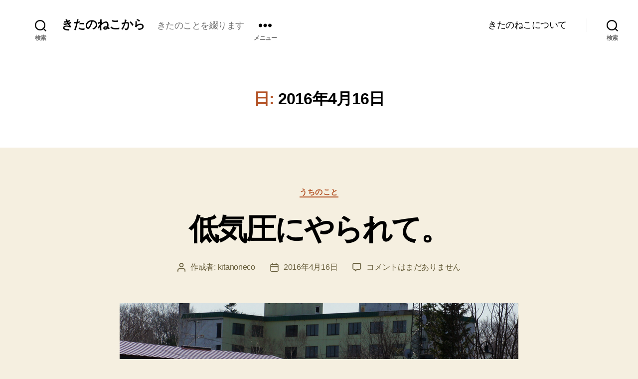

--- FILE ---
content_type: text/html; charset=utf-8
request_url: http://kitanonecokara.matrix.jp/blog/?m=20160416
body_size: 103672
content:
<!DOCTYPE html>
<html class="no-js" lang="ja" amp="" data-amp-auto-lightbox-disable transformed="self;v=1" i-amphtml-layout="" i-amphtml-no-boilerplate="" i-amphtml-binding>

	<head><meta charset="UTF-8"><meta name="viewport" content="width=device-width"><link rel="preconnect" href="https://cdn.ampproject.org"><style amp-runtime="" i-amphtml-version="012512221826001">html{overflow-x:hidden!important}html.i-amphtml-fie{height:100%!important;width:100%!important}html:not([amp4ads]),html:not([amp4ads]) body{height:auto!important}html:not([amp4ads]) body{margin:0!important}body{-webkit-text-size-adjust:100%;-moz-text-size-adjust:100%;-ms-text-size-adjust:100%;text-size-adjust:100%}html.i-amphtml-singledoc.i-amphtml-embedded{-ms-touch-action:pan-y pinch-zoom;touch-action:pan-y pinch-zoom}html.i-amphtml-fie>body,html.i-amphtml-singledoc>body{overflow:visible!important}html.i-amphtml-fie:not(.i-amphtml-inabox)>body,html.i-amphtml-singledoc:not(.i-amphtml-inabox)>body{position:relative!important}html.i-amphtml-ios-embed-legacy>body{overflow-x:hidden!important;overflow-y:auto!important;position:absolute!important}html.i-amphtml-ios-embed{overflow-y:auto!important;position:static}#i-amphtml-wrapper{overflow-x:hidden!important;overflow-y:auto!important;position:absolute!important;top:0!important;left:0!important;right:0!important;bottom:0!important;margin:0!important;display:block!important}html.i-amphtml-ios-embed.i-amphtml-ios-overscroll,html.i-amphtml-ios-embed.i-amphtml-ios-overscroll>#i-amphtml-wrapper{-webkit-overflow-scrolling:touch!important}#i-amphtml-wrapper>body{position:relative!important;border-top:1px solid transparent!important}#i-amphtml-wrapper+body{visibility:visible}#i-amphtml-wrapper+body .i-amphtml-lightbox-element,#i-amphtml-wrapper+body[i-amphtml-lightbox]{visibility:hidden}#i-amphtml-wrapper+body[i-amphtml-lightbox] .i-amphtml-lightbox-element{visibility:visible}#i-amphtml-wrapper.i-amphtml-scroll-disabled,.i-amphtml-scroll-disabled{overflow-x:hidden!important;overflow-y:hidden!important}amp-instagram{padding:54px 0px 0px!important;background-color:#fff}amp-iframe iframe{box-sizing:border-box!important}[amp-access][amp-access-hide]{display:none}[subscriptions-dialog],body:not(.i-amphtml-subs-ready) [subscriptions-action],body:not(.i-amphtml-subs-ready) [subscriptions-section]{display:none!important}amp-experiment,amp-live-list>[update]{display:none}amp-list[resizable-children]>.i-amphtml-loading-container.amp-hidden{display:none!important}amp-list [fetch-error],amp-list[load-more] [load-more-button],amp-list[load-more] [load-more-end],amp-list[load-more] [load-more-failed],amp-list[load-more] [load-more-loading]{display:none}amp-list[diffable] div[role=list]{display:block}amp-story-page,amp-story[standalone]{min-height:1px!important;display:block!important;height:100%!important;margin:0!important;padding:0!important;overflow:hidden!important;width:100%!important}amp-story[standalone]{background-color:#000!important;position:relative!important}amp-story-page{background-color:#757575}amp-story .amp-active>div,amp-story .i-amphtml-loader-background{display:none!important}amp-story-page:not(:first-of-type):not([distance]):not([active]){transform:translateY(1000vh)!important}amp-autocomplete{position:relative!important;display:inline-block!important}amp-autocomplete>input,amp-autocomplete>textarea{padding:0.5rem;border:1px solid rgba(0,0,0,.33)}.i-amphtml-autocomplete-results,amp-autocomplete>input,amp-autocomplete>textarea{font-size:1rem;line-height:1.5rem}[amp-fx^=fly-in]{visibility:hidden}amp-script[nodom],amp-script[sandboxed]{position:fixed!important;top:0!important;width:1px!important;height:1px!important;overflow:hidden!important;visibility:hidden}
/*# sourceURL=/css/ampdoc.css*/[hidden]{display:none!important}.i-amphtml-element{display:inline-block}.i-amphtml-blurry-placeholder{transition:opacity 0.3s cubic-bezier(0.0,0.0,0.2,1)!important;pointer-events:none}[layout=nodisplay]:not(.i-amphtml-element){display:none!important}.i-amphtml-layout-fixed,[layout=fixed][width][height]:not(.i-amphtml-layout-fixed){display:inline-block;position:relative}.i-amphtml-layout-responsive,[layout=responsive][width][height]:not(.i-amphtml-layout-responsive),[width][height][heights]:not([layout]):not(.i-amphtml-layout-responsive),[width][height][sizes]:not(img):not([layout]):not(.i-amphtml-layout-responsive){display:block;position:relative}.i-amphtml-layout-intrinsic,[layout=intrinsic][width][height]:not(.i-amphtml-layout-intrinsic){display:inline-block;position:relative;max-width:100%}.i-amphtml-layout-intrinsic .i-amphtml-sizer{max-width:100%}.i-amphtml-intrinsic-sizer{max-width:100%;display:block!important}.i-amphtml-layout-container,.i-amphtml-layout-fixed-height,[layout=container],[layout=fixed-height][height]:not(.i-amphtml-layout-fixed-height){display:block;position:relative}.i-amphtml-layout-fill,.i-amphtml-layout-fill.i-amphtml-notbuilt,[layout=fill]:not(.i-amphtml-layout-fill),body noscript>*{display:block;overflow:hidden!important;position:absolute;top:0;left:0;bottom:0;right:0}body noscript>*{position:absolute!important;width:100%;height:100%;z-index:2}body noscript{display:inline!important}.i-amphtml-layout-flex-item,[layout=flex-item]:not(.i-amphtml-layout-flex-item){display:block;position:relative;-ms-flex:1 1 auto;flex:1 1 auto}.i-amphtml-layout-fluid{position:relative}.i-amphtml-layout-size-defined{overflow:hidden!important}.i-amphtml-layout-awaiting-size{position:absolute!important;top:auto!important;bottom:auto!important}i-amphtml-sizer{display:block!important}@supports (aspect-ratio:1/1){i-amphtml-sizer.i-amphtml-disable-ar{display:none!important}}.i-amphtml-blurry-placeholder,.i-amphtml-fill-content{display:block;height:0;max-height:100%;max-width:100%;min-height:100%;min-width:100%;width:0;margin:auto}.i-amphtml-layout-size-defined .i-amphtml-fill-content{position:absolute;top:0;left:0;bottom:0;right:0}.i-amphtml-replaced-content,.i-amphtml-screen-reader{padding:0!important;border:none!important}.i-amphtml-screen-reader{position:fixed!important;top:0px!important;left:0px!important;width:4px!important;height:4px!important;opacity:0!important;overflow:hidden!important;margin:0!important;display:block!important;visibility:visible!important}.i-amphtml-screen-reader~.i-amphtml-screen-reader{left:8px!important}.i-amphtml-screen-reader~.i-amphtml-screen-reader~.i-amphtml-screen-reader{left:12px!important}.i-amphtml-screen-reader~.i-amphtml-screen-reader~.i-amphtml-screen-reader~.i-amphtml-screen-reader{left:16px!important}.i-amphtml-unresolved{position:relative;overflow:hidden!important}.i-amphtml-select-disabled{-webkit-user-select:none!important;-ms-user-select:none!important;user-select:none!important}.i-amphtml-notbuilt,[layout]:not(.i-amphtml-element),[width][height][heights]:not([layout]):not(.i-amphtml-element),[width][height][sizes]:not(img):not([layout]):not(.i-amphtml-element){position:relative;overflow:hidden!important;color:transparent!important}.i-amphtml-notbuilt:not(.i-amphtml-layout-container)>*,[layout]:not([layout=container]):not(.i-amphtml-element)>*,[width][height][heights]:not([layout]):not(.i-amphtml-element)>*,[width][height][sizes]:not([layout]):not(.i-amphtml-element)>*{display:none}amp-img:not(.i-amphtml-element)[i-amphtml-ssr]>img.i-amphtml-fill-content{display:block}.i-amphtml-notbuilt:not(.i-amphtml-layout-container),[layout]:not([layout=container]):not(.i-amphtml-element),[width][height][heights]:not([layout]):not(.i-amphtml-element),[width][height][sizes]:not(img):not([layout]):not(.i-amphtml-element){color:transparent!important;line-height:0!important}.i-amphtml-ghost{visibility:hidden!important}.i-amphtml-element>[placeholder],[layout]:not(.i-amphtml-element)>[placeholder],[width][height][heights]:not([layout]):not(.i-amphtml-element)>[placeholder],[width][height][sizes]:not([layout]):not(.i-amphtml-element)>[placeholder]{display:block;line-height:normal}.i-amphtml-element>[placeholder].amp-hidden,.i-amphtml-element>[placeholder].hidden{visibility:hidden}.i-amphtml-element:not(.amp-notsupported)>[fallback],.i-amphtml-layout-container>[placeholder].amp-hidden,.i-amphtml-layout-container>[placeholder].hidden{display:none}.i-amphtml-layout-size-defined>[fallback],.i-amphtml-layout-size-defined>[placeholder]{position:absolute!important;top:0!important;left:0!important;right:0!important;bottom:0!important;z-index:1}amp-img[i-amphtml-ssr]:not(.i-amphtml-element)>[placeholder]{z-index:auto}.i-amphtml-notbuilt>[placeholder]{display:block!important}.i-amphtml-hidden-by-media-query{display:none!important}.i-amphtml-element-error{background:red!important;color:#fff!important;position:relative!important}.i-amphtml-element-error:before{content:attr(error-message)}i-amp-scroll-container,i-amphtml-scroll-container{position:absolute;top:0;left:0;right:0;bottom:0;display:block}i-amp-scroll-container.amp-active,i-amphtml-scroll-container.amp-active{overflow:auto;-webkit-overflow-scrolling:touch}.i-amphtml-loading-container{display:block!important;pointer-events:none;z-index:1}.i-amphtml-notbuilt>.i-amphtml-loading-container{display:block!important}.i-amphtml-loading-container.amp-hidden{visibility:hidden}.i-amphtml-element>[overflow]{cursor:pointer;position:relative;z-index:2;visibility:hidden;display:initial;line-height:normal}.i-amphtml-layout-size-defined>[overflow]{position:absolute}.i-amphtml-element>[overflow].amp-visible{visibility:visible}template{display:none!important}.amp-border-box,.amp-border-box *,.amp-border-box :after,.amp-border-box :before{box-sizing:border-box}amp-pixel{display:none!important}amp-analytics,amp-auto-ads,amp-story-auto-ads{position:fixed!important;top:0!important;width:1px!important;height:1px!important;overflow:hidden!important;visibility:hidden}amp-story{visibility:hidden!important}html.i-amphtml-fie>amp-analytics{position:initial!important}[visible-when-invalid]:not(.visible),form [submit-error],form [submit-success],form [submitting]{display:none}amp-accordion{display:block!important}@media (min-width:1px){:where(amp-accordion>section)>:first-child{margin:0;background-color:#efefef;padding-right:20px;border:1px solid #dfdfdf}:where(amp-accordion>section)>:last-child{margin:0}}amp-accordion>section{float:none!important}amp-accordion>section>*{float:none!important;display:block!important;overflow:hidden!important;position:relative!important}amp-accordion,amp-accordion>section{margin:0}amp-accordion:not(.i-amphtml-built)>section>:last-child{display:none!important}amp-accordion:not(.i-amphtml-built)>section[expanded]>:last-child{display:block!important}
/*# sourceURL=/css/ampshared.css*/</style><meta name="robots" content="max-image-preview:large"><meta name="generator" content="WordPress 6.5.7"><meta name="generator" content="Site Kit by Google 1.170.0"><meta name="generator" content="AMP Plugin v2.5.5; mode=standard"><meta name="msapplication-TileImage" content="http://kitanonecokara.matrix.jp/blog/wp-content/uploads/2017/01/cropped-kitanonecokara-favicon01-l-s-270x270.png"><link rel="dns-prefetch" href="//www.googletagmanager.com"><script async="" src="https://cdn.ampproject.org/v0.mjs" type="module" crossorigin="anonymous"></script><script async nomodule src="https://cdn.ampproject.org/v0.js" crossorigin="anonymous"></script><script src="https://cdn.ampproject.org/v0/amp-analytics-0.1.mjs" async="" custom-element="amp-analytics" type="module" crossorigin="anonymous"></script><script async nomodule src="https://cdn.ampproject.org/v0/amp-analytics-0.1.js" crossorigin="anonymous" custom-element="amp-analytics"></script><script src="https://cdn.ampproject.org/v0/amp-bind-0.1.mjs" async="" custom-element="amp-bind" type="module" crossorigin="anonymous"></script><script async nomodule src="https://cdn.ampproject.org/v0/amp-bind-0.1.js" crossorigin="anonymous" custom-element="amp-bind"></script><script src="https://cdn.ampproject.org/v0/amp-form-0.1.mjs" async="" custom-element="amp-form" type="module" crossorigin="anonymous"></script><script async nomodule src="https://cdn.ampproject.org/v0/amp-form-0.1.js" crossorigin="anonymous" custom-element="amp-form"></script><script src="https://cdn.ampproject.org/v0/amp-lightbox-0.1.mjs" async="" custom-element="amp-lightbox" type="module" crossorigin="anonymous"></script><script async nomodule src="https://cdn.ampproject.org/v0/amp-lightbox-0.1.js" crossorigin="anonymous" custom-element="amp-lightbox"></script><link rel="icon" href="http://kitanonecokara.matrix.jp/blog/wp-content/uploads/2017/01/cropped-kitanonecokara-favicon01-l-s-32x32.png" sizes="32x32"><link rel="icon" href="http://kitanonecokara.matrix.jp/blog/wp-content/uploads/2017/01/cropped-kitanonecokara-favicon01-l-s-192x192.png" sizes="192x192"><style amp-custom="">amp-img:not([_]){display:block}amp-img.amp-wp-enforced-sizes{object-fit:contain}amp-img img,amp-img noscript{image-rendering:inherit;object-fit:inherit;object-position:inherit}:where(.wp-block-button__link){border-radius:9999px;box-shadow:none;padding:calc(.667em + 2px) calc(1.333em + 2px);text-decoration:none}:where(.wp-block-calendar table:not(.has-background) th){background:#ddd}:where(.wp-block-columns){margin-bottom:1.75em}:where(.wp-block-columns.has-background){padding:1.25em 2.375em}:where(.wp-block-post-comments input[type=submit]){border:none}:where(.wp-block-cover-image:not(.has-text-color)),:where(.wp-block-cover:not(.has-text-color)){color:#fff}:where(.wp-block-cover-image.is-light:not(.has-text-color)),:where(.wp-block-cover.is-light:not(.has-text-color)){color:#000}:where(.wp-block-file){margin-bottom:1.5em}:where(.wp-block-file__button){border-radius:2em;display:inline-block;padding:.5em 1em}:where(.wp-block-file__button):is(a):active,:where(.wp-block-file__button):is(a):focus,:where(.wp-block-file__button):is(a):hover,:where(.wp-block-file__button):is(a):visited{box-shadow:none;color:#fff;opacity:.85;text-decoration:none}@keyframes turn-on-visibility{0%{opacity:0}to{opacity:1}}@keyframes turn-off-visibility{0%{opacity:1;visibility:visible}99%{opacity:0;visibility:visible}to{opacity:0;visibility:hidden}}@keyframes lightbox-zoom-in{0%{transform:translate(calc(( -100vw + var(--wp--lightbox-scrollbar-width) ) / 2 + var(--wp--lightbox-initial-left-position)),calc(-50vh + var(--wp--lightbox-initial-top-position))) scale(var(--wp--lightbox-scale))}to{transform:translate(-50%,-50%) scale(1)}}@keyframes lightbox-zoom-out{0%{transform:translate(-50%,-50%) scale(1);visibility:visible}99%{visibility:visible}to{transform:translate(calc(( -100vw + var(--wp--lightbox-scrollbar-width) ) / 2 + var(--wp--lightbox-initial-left-position)),calc(-50vh + var(--wp--lightbox-initial-top-position))) scale(var(--wp--lightbox-scale));visibility:hidden}}:where(.wp-block-latest-comments:not([data-amp-original-style*=line-height] .wp-block-latest-comments__comment)){line-height:1.1}:where(.wp-block-latest-comments:not([data-amp-original-style*=line-height] .wp-block-latest-comments__comment-excerpt p)){line-height:1.8}ul{box-sizing:border-box}:where(.wp-block-navigation.has-background .wp-block-navigation-item a:not(.wp-element-button)),:where(.wp-block-navigation.has-background .wp-block-navigation-submenu a:not(.wp-element-button)){padding:.5em 1em}:where(.wp-block-navigation .wp-block-navigation__submenu-container .wp-block-navigation-item a:not(.wp-element-button)),:where(.wp-block-navigation .wp-block-navigation__submenu-container .wp-block-navigation-submenu a:not(.wp-element-button)),:where(.wp-block-navigation .wp-block-navigation__submenu-container .wp-block-navigation-submenu button.wp-block-navigation-item__content),:where(.wp-block-navigation .wp-block-navigation__submenu-container .wp-block-pages-list__item button.wp-block-navigation-item__content){padding:.5em 1em}@keyframes overlay-menu__fade-in-animation{0%{opacity:0;transform:translateY(.5em)}to{opacity:1;transform:translateY(0)}}:where(p.has-text-color:not(.has-link-color)) a{color:inherit}:where(.wp-block-post-excerpt){margin-bottom:var(--wp--style--block-gap);margin-top:var(--wp--style--block-gap)}:where(.wp-block-preformatted.has-background){padding:1.25em 2.375em}:where(.wp-block-pullquote){margin:0 0 1em}:where(.wp-block-search__button){border:1px solid #ccc;padding:6px 10px}:where(.wp-block-search__button-inside .wp-block-search__inside-wrapper){border:1px solid #949494;box-sizing:border-box;padding:4px}:where(.wp-block-search__button-inside .wp-block-search__inside-wrapper) :where(.wp-block-search__button){padding:4px 8px}:where(.wp-block-term-description){margin-bottom:var(--wp--style--block-gap);margin-top:var(--wp--style--block-gap)}:where(pre.wp-block-verse){font-family:inherit}.entry-content{counter-reset:footnotes}:root{--wp--preset--font-size--normal:16px;--wp--preset--font-size--huge:42px}.has-text-align-center{text-align:center}.screen-reader-text{border:0;clip:rect(1px,1px,1px,1px);-webkit-clip-path:inset(50%);clip-path:inset(50%);height:1px;margin:-1px;overflow:hidden;padding:0;position:absolute;width:1px}.screen-reader-text:not(#_#_#_#_#_#_#_){word-wrap:normal}.screen-reader-text:focus{background-color:#ddd;-webkit-clip-path:none;clip-path:none;color:#444;display:block;font-size:1em;height:auto;left:5px;line-height:normal;padding:15px 23px 14px;text-decoration:none;top:5px;width:auto;z-index:100000}.screen-reader-text:focus:not(#_#_#_#_#_#_#_){clip:auto}html :where(.has-border-color){border-style:solid}html :where([data-amp-original-style*=border-top-color]){border-top-style:solid}html :where([data-amp-original-style*=border-right-color]){border-right-style:solid}html :where([data-amp-original-style*=border-bottom-color]){border-bottom-style:solid}html :where([data-amp-original-style*=border-left-color]){border-left-style:solid}html :where([data-amp-original-style*=border-width]){border-style:solid}html :where([data-amp-original-style*=border-top-width]){border-top-style:solid}html :where([data-amp-original-style*=border-right-width]){border-right-style:solid}html :where([data-amp-original-style*=border-bottom-width]){border-bottom-style:solid}html :where([data-amp-original-style*=border-left-width]){border-left-style:solid}html :where(amp-img[class*=wp-image-]),html :where(amp-anim[class*=wp-image-]){height:auto;max-width:100%}:where(figure){margin:0 0 1em}html :where(.is-position-sticky){--wp-admin--admin-bar--position-offset:var(--wp-admin--admin-bar--height,0px)}@media screen and (max-width:600px){html :where(.is-position-sticky){--wp-admin--admin-bar--position-offset:0px}}body{--wp--preset--color--black:#000;--wp--preset--color--cyan-bluish-gray:#abb8c3;--wp--preset--color--white:#fff;--wp--preset--color--pale-pink:#f78da7;--wp--preset--color--vivid-red:#cf2e2e;--wp--preset--color--luminous-vivid-orange:#ff6900;--wp--preset--color--luminous-vivid-amber:#fcb900;--wp--preset--color--light-green-cyan:#7bdcb5;--wp--preset--color--vivid-green-cyan:#00d084;--wp--preset--color--pale-cyan-blue:#8ed1fc;--wp--preset--color--vivid-cyan-blue:#0693e3;--wp--preset--color--vivid-purple:#9b51e0;--wp--preset--color--accent:#b25023;--wp--preset--color--primary:#000;--wp--preset--color--secondary:#69603e;--wp--preset--color--subtle-background:#d7cfab;--wp--preset--color--background:#f5efe0;--wp--preset--gradient--vivid-cyan-blue-to-vivid-purple:linear-gradient(135deg,rgba(6,147,227,1) 0%,#9b51e0 100%);--wp--preset--gradient--light-green-cyan-to-vivid-green-cyan:linear-gradient(135deg,#7adcb4 0%,#00d082 100%);--wp--preset--gradient--luminous-vivid-amber-to-luminous-vivid-orange:linear-gradient(135deg,rgba(252,185,0,1) 0%,rgba(255,105,0,1) 100%);--wp--preset--gradient--luminous-vivid-orange-to-vivid-red:linear-gradient(135deg,rgba(255,105,0,1) 0%,#cf2e2e 100%);--wp--preset--gradient--very-light-gray-to-cyan-bluish-gray:linear-gradient(135deg,#eee 0%,#a9b8c3 100%);--wp--preset--gradient--cool-to-warm-spectrum:linear-gradient(135deg,#4aeadc 0%,#9778d1 20%,#cf2aba 40%,#ee2c82 60%,#fb6962 80%,#fef84c 100%);--wp--preset--gradient--blush-light-purple:linear-gradient(135deg,#ffceec 0%,#9896f0 100%);--wp--preset--gradient--blush-bordeaux:linear-gradient(135deg,#fecda5 0%,#fe2d2d 50%,#6b003e 100%);--wp--preset--gradient--luminous-dusk:linear-gradient(135deg,#ffcb70 0%,#c751c0 50%,#4158d0 100%);--wp--preset--gradient--pale-ocean:linear-gradient(135deg,#fff5cb 0%,#b6e3d4 50%,#33a7b5 100%);--wp--preset--gradient--electric-grass:linear-gradient(135deg,#caf880 0%,#71ce7e 100%);--wp--preset--gradient--midnight:linear-gradient(135deg,#020381 0%,#2874fc 100%);--wp--preset--font-size--small:18px;--wp--preset--font-size--medium:20px;--wp--preset--font-size--large:26.25px;--wp--preset--font-size--x-large:42px;--wp--preset--font-size--normal:21px;--wp--preset--font-size--larger:32px;--wp--preset--spacing--20:.44rem;--wp--preset--spacing--30:.67rem;--wp--preset--spacing--40:1rem;--wp--preset--spacing--50:1.5rem;--wp--preset--spacing--60:2.25rem;--wp--preset--spacing--70:3.38rem;--wp--preset--spacing--80:5.06rem;--wp--preset--shadow--natural:6px 6px 9px rgba(0,0,0,.2);--wp--preset--shadow--deep:12px 12px 50px rgba(0,0,0,.4);--wp--preset--shadow--sharp:6px 6px 0px rgba(0,0,0,.2);--wp--preset--shadow--outlined:6px 6px 0px -3px rgba(255,255,255,1),6px 6px rgba(0,0,0,1);--wp--preset--shadow--crisp:6px 6px 0px rgba(0,0,0,1)}:where(.is-layout-flex){gap:.5em}:where(.is-layout-grid){gap:.5em}:where(.wp-block-columns.is-layout-flex){gap:2em}:where(.wp-block-columns.is-layout-grid){gap:2em}:where(.wp-block-post-template.is-layout-flex){gap:1.25em}:where(.wp-block-post-template.is-layout-grid){gap:1.25em}:where(.wp-block-post-template.is-layout-flex){gap:1.25em}:where(.wp-block-post-template.is-layout-grid){gap:1.25em}:where(.wp-block-columns.is-layout-flex){gap:2em}:where(.wp-block-columns.is-layout-grid){gap:2em}@keyframes spin{from{transform:rotate(0deg)}to{transform:rotate(360deg)}}@keyframes blink{from{opacity:0}50%{opacity:1}to{opacity:0}}html,body{border:none;margin:0;padding:0}h1,h2,p,amp-img,li,ul,form,label,button,table,caption,tr,th,td{border:none;font-size:inherit;line-height:inherit;margin:0;padding:0;text-align:inherit}html{font-size:62.5%;scroll-behavior:smooth}@media (prefers-reduced-motion: reduce){html{scroll-behavior:auto}}body{background:#f5efe0;box-sizing:border-box;color:#000;font-family:-apple-system,BlinkMacSystemFont,"Helvetica Neue",Helvetica,sans-serif;font-size:1.8rem;letter-spacing:-.015em;text-align:left}@supports ( font-variation-settings: normal ){body{font-family:"Inter var",-apple-system,BlinkMacSystemFont,"Helvetica Neue",Helvetica,sans-serif}}*,*::before,*::after{box-sizing:inherit;-webkit-font-smoothing:antialiased;word-break:break-word;word-wrap:break-word}#site-content{overflow:hidden}.entry-content::after{clear:both;content:"";display:block}a,path{transition:all .15s linear}.screen-reader-text{border:0;clip:rect(1px,1px,1px,1px);-webkit-clip-path:inset(50%);clip-path:inset(50%);height:1px;margin:-1px;overflow:hidden;padding:0;width:1px;word-break:normal}.screen-reader-text:not(#_#_#_#_#_#_#_){position:absolute;word-wrap:normal}.screen-reader-text:focus{background-color:#f1f1f1;border-radius:3px;box-shadow:0 0 2px 2px rgba(0,0,0,.6);-webkit-clip-path:none;clip-path:none;color:#21759b;display:block;font-size:.875rem;font-weight:700;height:auto;right:5px;line-height:normal;padding:15px 23px 14px;text-decoration:none;top:5px;width:auto;z-index:100000}.screen-reader-text:focus:not(#_#_#_#_#_#_#_){clip:auto}.skip-link{left:-9999rem;top:2.5rem;z-index:999999999;text-decoration:underline}.skip-link:focus{display:block;left:6px;top:7px;font-size:14px;font-weight:600;text-decoration:none;line-height:normal;padding:15px 23px 14px;z-index:100000;right:auto}@font-face{font-family:NonBreakingSpaceOverride;src:url("http://kitanonecokara.matrix.jp/blog/wp-content/plugins/amp/assets/fonts/nonbreakingspaceoverride.woff2") format("woff2"),url("http://kitanonecokara.matrix.jp/blog/wp-content/plugins/amp/assets/fonts/nonbreakingspaceoverride.woff") format("woff");font-display:optional}@font-face{font-family:"Inter var";font-weight:100 900;font-style:normal;src:url("http://kitanonecokara.matrix.jp/blog/wp-content/themes/twentytwenty/assets/fonts/inter/Inter-upright-var.woff2") format("woff2");font-display:optional}@font-face{font-family:"Inter var";font-weight:100 900;font-style:italic;src:url("http://kitanonecokara.matrix.jp/blog/wp-content/themes/twentytwenty/assets/fonts/inter/Inter-italic-var.woff2") format("woff2");font-display:optional}@media ( prefers-reduced-motion: reduce ){*:not(#_#_#_#_#_#_){animation-duration:0s;transition-duration:0s}}main{display:block}h1,h2,.faux-heading{font-feature-settings:"lnum";font-variant-numeric:lining-nums;font-weight:700;letter-spacing:-.0415625em;line-height:1.25;margin:3.5rem 0 2rem}h1,.heading-size-1{font-size:3.6rem;font-weight:800;line-height:1.138888889}h2{font-size:3.2rem}.heading-size-3{font-size:2.8rem}p{line-height:1.5;margin:0 0 1em 0}a{color:#cd2653;text-decoration:underline}a:hover,a:focus{text-decoration:none}ul{margin:0 0 3rem 3rem}ul{list-style:disc}ul ul{list-style:circle}ul ul ul{list-style:square}li{line-height:1.5;margin:.5rem 0 0 2rem}li > ul{margin:1rem 0 0 2rem}.reset-list-style,.reset-list-style ul{list-style:none;margin:0}.reset-list-style li{margin:0}figure{display:block;margin:0}svg,amp-img{display:block;height:auto;max-width:100%}label{display:block;font-size:1.6rem;font-weight:400;margin:0 0 .5rem 0}input[type="checkbox"] + label{display:inline;font-weight:400;margin-left:.5rem}input[type="checkbox"]{-webkit-appearance:none;-moz-appearance:none;position:relative;top:2px;display:inline-block;margin:0;width:1.5rem;min-width:1.5rem;height:1.5rem;background:#fff;border-radius:0;border-style:solid;border-width:.1rem;border-color:#dcd7ca;box-shadow:none;cursor:pointer}input[type="checkbox"]:checked::before{content:url("data:image/svg+xml;utf8,%3Csvg%20xmlns%3D%27http%3A%2F%2Fwww.w3.org%2F2000%2Fsvg%27%20viewBox%3D%270%200%2020%2020%27%3E%3Cpath%20d%3D%27M14.83%204.89l1.34.94-5.81%208.38H9.02L5.78%209.67l1.34-1.25%202.57%202.4z%27%20fill%3D%27%23000000%27%2F%3E%3C%2Fsvg%3E");position:absolute;display:inline-block;margin:-.1875rem 0 0 -.25rem;height:1.75rem;width:1.75rem}input,button{font-family:-apple-system,BlinkMacSystemFont,"Helvetica Neue",Helvetica,sans-serif;line-height:1}@supports ( font-variation-settings: normal ){input,button{font-family:"Inter var",-apple-system,BlinkMacSystemFont,"Helvetica Neue",Helvetica,sans-serif}}input{border-color:#dcd7ca;color:#000}input[type="url"],input[type="email"],input[type="tel"]{direction:ltr}input[type="text"],input[type="password"],input[type="email"],input[type="url"],input[type="date"],input[type="month"],input[type="time"],input[type="datetime"],input[type="datetime-local"],input[type="week"],input[type="number"],input[type="search"],input[type="tel"],input[type="color"]{-webkit-appearance:none;-moz-appearance:none;background:#fff;border-radius:0;border-style:solid;border-width:.1rem;box-shadow:none;display:block;font-size:1.6rem;letter-spacing:-.015em;margin:0;max-width:100%;padding:1.5rem 1.8rem;width:100%}input[type="number"]{padding-right:.5rem}input::-webkit-input-placeholder{line-height:normal}input:-ms-input-placeholder{line-height:normal}input::-moz-placeholder{line-height:revert}input[type="search"]::-webkit-search-decoration,input[type="search"]::-webkit-search-cancel-button,input[type="search"]::-webkit-search-results-button,input[type="search"]::-webkit-search-results-decoration{display:none}button,input[type="button"],input[type="reset"],input[type="submit"]{-webkit-appearance:none;-moz-appearance:none;background:#cd2653;border:none;border-radius:0;color:#fff;cursor:pointer;display:inline-block;font-size:1.5rem;font-weight:600;letter-spacing:.0333em;line-height:1.25;margin:0;opacity:1;padding:1.1em 1.44em;text-align:center;text-decoration:none;text-transform:uppercase;transition:opacity .15s linear}button:focus,button:hover,input[type="button"]:focus,input[type="button"]:hover,input[type="reset"]:focus,input[type="reset"]:hover,input[type="submit"]:focus,input[type="submit"]:hover{text-decoration:underline}input[type="text"]:focus,input[type="email"]:focus,input[type="url"]:focus,input[type="password"]:focus,input[type="number"]:focus,input[type="tel"]:focus,input[type="range"]:focus,input[type="date"]:focus,input[type="month"]:focus,input[type="week"]:focus,input[type="time"]:focus,input[type="datetime"]:focus,input[type="datetime-local"]:focus,input[type="color"]:focus{border-color:currentColor}input[type="search"]:focus{outline:thin dotted;outline-offset:-4px}table{border:.1rem solid #dcd7ca;border-collapse:collapse;border-spacing:0;empty-cells:show;font-size:1.6rem;margin:4rem 0;max-width:100%;overflow:hidden;width:100%}th,td{border:.1rem solid #dcd7ca;line-height:1.4;margin:0;overflow:visible;padding:.5em}caption{background:#dcd7ca;font-weight:600;padding:.5em;text-align:center}thead{vertical-align:bottom;white-space:nowrap}th{font-weight:700}.section-inner{margin-left:auto;margin-right:auto;max-width:120rem;width:calc(100% - 4rem)}.section-inner.thin{max-width:58rem}.section-inner.medium{max-width:100rem}.toggle{-moz-appearance:none;-webkit-appearance:none;color:inherit;cursor:pointer;font-family:inherit;position:relative;-webkit-touch-callout:none;-webkit-user-select:none;-khtml-user-select:none;-moz-user-select:none;-ms-user-select:none;text-align:inherit;user-select:none}button.toggle{background:none;border:none;box-shadow:none;border-radius:0;font-size:inherit;font-weight:400;letter-spacing:inherit;padding:0;text-transform:none}.color-accent{color:#cd2653}.fill-children-current-color,.fill-children-current-color *{fill:currentColor}.search-form{align-items:stretch;display:flex;flex-wrap:nowrap;margin:0 0 -.8rem -.8rem}.search-form .search-field,.search-form .search-submit{margin:0 0 .8rem .8rem}.search-form label{align-items:stretch;display:flex;font-size:inherit;margin:0;width:100%}.search-form .search-field{width:100%}.search-form .search-submit{flex-shrink:0}.search-form .search-submit:focus,.search-form .search-submit:hover{text-decoration:none}.cover-modal{display:none;-ms-overflow-style:none;overflow:-moz-scrollbars-none}.cover-modal::-webkit-scrollbar:not(#_#_#_#_#_#_#_){display:none}.cover-modal.show-modal{display:block;cursor:pointer}.cover-modal.show-modal > *{cursor:default}#site-header{background:#fff;position:relative}.header-inner{max-width:168rem;padding:3.15rem 0;z-index:100}.header-titles-wrapper{align-items:center;display:flex;justify-content:center;padding:0 4rem;text-align:center}body:not(.enable-search-modal) .header-titles-wrapper{justify-content:flex-start;padding-left:0;text-align:left}.site-title,.site-description{margin:0}.site-title{font-size:2.1rem;font-weight:600;line-height:1}.site-title a{color:inherit;display:block;text-decoration:none}.site-title a:hover,.site-title a:focus{text-decoration:underline}.site-description{margin-top:1rem;color:#6d6d6d;font-size:1.8rem;font-weight:500;display:none;letter-spacing:-.0311em;transition:all .15s linear}.header-navigation-wrapper{display:none}.header-toggles{display:none}.header-inner .toggle{align-items:center;display:flex;overflow:visible;padding:0 2rem}.header-inner .toggle svg{display:block;position:relative;z-index:1}.header-inner .toggle path{fill:currentColor}.toggle-inner{display:flex;justify-content:center;height:2.3rem;position:relative}.toggle-icon{display:block;overflow:hidden}.toggle-inner .toggle-text{color:#6d6d6d;font-size:1rem;font-weight:600;position:absolute;top:calc(100% + .5rem);width:auto;white-space:nowrap;word-break:break-all}.header-inner .toggle:focus .toggle-text,.header-inner .toggle:hover .toggle-text{text-decoration:underline}.search-toggle{position:absolute;bottom:0;left:0;top:0}.search-toggle .toggle-icon,.search-toggle svg{height:2.5rem;max-width:2.3rem;width:2.3rem}.nav-toggle{position:absolute;bottom:0;right:0;top:0;width:6.6rem}.nav-toggle .toggle-icon,.nav-toggle svg{height:.8rem;width:2.6rem}.nav-toggle .toggle-inner{padding-top:.8rem}.primary-menu-wrapper{display:none}ul.primary-menu{display:flex;font-size:1.8rem;font-weight:500;letter-spacing:-.0277em;flex-wrap:wrap;justify-content:flex-end;margin:-.8rem 0 0 -1.6rem}.primary-menu li{font-size:inherit;line-height:1.25;position:relative}.primary-menu > li{margin:.8rem 0 0 1.6rem}.primary-menu a{color:inherit;display:block;line-height:1.2;text-decoration:none;word-break:normal;word-wrap:normal}.primary-menu a:hover,.primary-menu a:focus{text-decoration:underline}.primary-menu ul{background:#000;border-radius:.4rem;color:#fff;font-size:1.7rem;opacity:0;padding:1rem 0;position:absolute;right:9999rem;top:calc(100% + 2rem);transition:opacity .15s linear,transform .15s linear,right 0s .15s;transform:translateY(.6rem);width:20rem;z-index:1}.primary-menu ul::before,.primary-menu ul::after{content:"";display:block;position:absolute;bottom:100%}.primary-menu ul::before{height:2rem;left:0;right:0}.primary-menu ul::after{border:.8rem solid transparent;border-bottom-color:#000;right:1.8rem}.primary-menu ul a{background:transparent;border:none;color:inherit;display:block;padding:1rem 2rem;transition:background-color .15s linear;width:100%}.primary-menu ul ul{top:-1rem}.primary-menu ul ul::before{bottom:0;height:auto;left:auto;right:-2rem;top:0;width:2rem}.primary-menu ul ul::after{border-bottom-color:transparent;border-left-color:#000;bottom:auto;right:-1.6rem;top:2rem}.menu-modal{background:#fff;display:none;opacity:0;overflow-y:auto;overflow-x:hidden;position:fixed;bottom:0;left:-99999rem;right:99999rem;top:0;transition:opacity .25s ease-in,left 0s .25s,right 0s .25s;z-index:99}.menu-modal.show-modal{display:flex}.menu-modal.active{left:0;opacity:1;right:0;transition:opacity .25s ease-out}.menu-modal-inner{background:#fff;display:flex;justify-content:stretch;overflow:auto;-ms-overflow-style:auto;width:100%}.menu-wrapper{display:flex;flex-direction:column;justify-content:space-between;position:relative}button.close-nav-toggle{align-items:center;display:flex;font-size:1.6rem;font-weight:500;justify-content:flex-end;padding:3.1rem 0;width:100%}button.close-nav-toggle svg{height:1.6rem;width:1.6rem}button.close-nav-toggle .toggle-text{margin-right:1.6rem}.menu-modal .menu-top{flex-shrink:0}.modal-menu{position:relative;left:calc(50% - 50vw);width:100vw}.modal-menu li{border-color:#dedfdf;border-style:solid;border-width:.1rem 0 0 0;display:flex;flex-wrap:wrap;line-height:1;justify-content:flex-start;margin:0}.modal-menu > li > a,.modal-menu > li > .ancestor-wrapper > a{font-size:2rem;font-weight:700;letter-spacing:-.0375em}.modal-menu > li:last-child{border-bottom-width:.1rem}.modal-menu .ancestor-wrapper{display:flex;justify-content:space-between;width:100%}.modal-menu a{display:block;padding:2rem 2.5rem;text-decoration:none;width:100%}.modal-menu a:focus,.modal-menu a:hover{text-decoration:underline}.modal-menu ul{display:none;margin:0;width:100%}.modal-menu ul li{border-left-width:1rem}.modal-menu ul li a{color:inherit;font-weight:500}.menu-wrapper .menu-item{position:relative}.menu-wrapper .active{display:block}.mobile-menu{display:block}.menu-bottom{flex-shrink:0;padding:4rem 0}.menu-bottom nav{width:100%}.search-modal{background:rgba(0,0,0,.2);display:none;opacity:0;position:fixed;bottom:0;left:-9999rem;top:0;transition:opacity .2s linear,left 0s .2s linear;width:100%;z-index:999}.search-modal-inner{background:#fff;transform:translateY(-100%);transition:transform .15s linear,box-shadow .15s linear}.search-modal-inner .section-inner{display:flex;justify-content:space-between;max-width:168rem}.search-modal.active{left:0;opacity:1;transition:opacity .2s linear}.search-modal.active .search-modal-inner{box-shadow:0 0 2rem 0 rgba(0,0,0,.08);transform:translateY(0);transition:transform .25s ease-in-out,box-shadow .1s .25s linear}button.search-untoggle{align-items:center;display:flex;flex-shrink:0;justify-content:center;margin-right:-2.5rem;padding:0 2.5rem}.search-modal button.search-untoggle{color:inherit}.search-modal.active .search-untoggle{animation:popIn both .3s .2s}.search-untoggle svg{height:1.5rem;transition:transform .15s ease-in-out;width:1.5rem}.search-untoggle:focus svg,.search-untoggle:hover svg{transform:scale(1.15)}.search-modal form{margin:0;position:relative;width:100%}.search-modal .search-field{background:none;border:none;border-radius:0;color:inherit;font-size:2rem;letter-spacing:-.0277em;height:8.4rem;margin:0 0 0 -2rem;max-width:calc(100% + 2rem);padding:0 0 0 2rem;width:calc(100% + 2rem)}.search-modal .search-field::-webkit-input-placeholder{color:inherit}.search-modal .search-field:-ms-input-placeholder{color:inherit}.search-modal .search-field::-moz-placeholder{color:inherit;line-height:4}.search-modal .search-submit{position:absolute;right:-9999rem;top:50%;transform:translateY(-50%)}.search-modal .search-submit:focus{right:0}.archive-header{background-color:#fff;padding:4rem 0}.archive-title{font-size:2.4rem;font-weight:700;letter-spacing:-.026666667em;margin:0}body:not(.singular) main > article:first-of-type{padding:4rem 0 0}.entry-categories{line-height:1.25;margin-bottom:2rem}.entry-categories-inner{justify-content:center;display:flex;flex-wrap:wrap;margin:-.5rem 0 0 -1rem}.entry-categories a{border-bottom:.15rem solid currentColor;font-size:1.4rem;font-weight:700;letter-spacing:.036666667em;margin:.5rem 0 0 1rem;text-decoration:none;text-transform:uppercase}.entry-categories a:focus,.entry-categories a:hover{border-bottom-color:transparent}h1.entry-title,h2.entry-title{margin:0}.entry-title a{color:inherit;text-decoration:none}.entry-title a:focus,.entry-title a:hover{text-decoration:underline}.post-meta-single-top .post-meta{justify-content:center}.post-meta-wrapper{margin-top:2rem;margin-right:auto;margin-left:auto;max-width:58rem;width:100%}.post-meta{color:#6d6d6d;display:flex;flex-wrap:wrap;font-size:1.5rem;font-weight:500;list-style:none;margin:-1rem 0 0 -2rem}.post-meta li{flex-shrink:0;letter-spacing:-.016875em;margin:1rem 0 0 2rem;max-width:calc(100% - 2rem)}.post-meta a{color:inherit;text-decoration:none}.post-meta a:focus,.post-meta a:hover{text-decoration:underline}.post-meta .meta-wrapper{align-items:center;display:flex;flex-wrap:nowrap}.post-meta .meta-icon{flex-shrink:0;margin-right:1rem}.post-meta .post-author .meta-icon svg{width:1.6rem;height:1.8rem}.post-meta .post-comment-link .meta-icon svg{width:1.8rem;height:1.8rem}.post-meta .post-date .meta-icon svg{width:1.7rem;height:1.8rem}.post-meta svg *{fill:currentColor}.featured-media{margin-top:5rem;position:relative}.featured-media amp-img{margin:0 auto}.post-inner{padding-top:5rem}.has-text-align-center{text-align:center}*[class*="_inner-container"] > *:first-child{margin-top:0}*[class*="_inner-container"] > *:last-child{margin-bottom:0}.entry-content{line-height:1.5}.entry-content > *{margin-left:auto;margin-right:auto;margin-bottom:1.25em}.entry-content > *:first-child{margin-top:0}.entry-content > *:last-child{margin-bottom:0}.entry-content a:hover,.entry-content a:focus{text-decoration:none}.entry-content p,.entry-content li{line-height:1.4}.entry-content li amp-img{display:inline-block}.entry-content h1,.entry-content h2{margin:3.5rem auto 2rem}.entry-content ul ul{margin-bottom:1rem}.entry-content{font-family:NonBreakingSpaceOverride,"Hoefler Text","Noto Serif",Garamond,"Times New Roman",serif;letter-spacing:normal}.entry-content h1,.entry-content h2,.entry-content table{font-family:-apple-system,BlinkMacSystemFont,"Helvetica Neue",Helvetica,sans-serif}@supports ( font-variation-settings: normal ){.entry-content h1,.entry-content h2,.entry-content table{font-family:"Inter var",-apple-system,BlinkMacSystemFont,"Helvetica Neue",Helvetica,sans-serif}}.entry-content > *:not(.alignwide):not(.alignfull):not(.alignleft):not(.alignright):not(.is-style-wide){max-width:58rem;width:calc(100% - 4rem)}[class*="__inner-container"] > *:not(.alignwide):not(.alignfull):not(.alignleft):not(.alignright):not(.is-style-wide){max-width:58rem;width:100%}[class*="__inner-container"] > *:not(.alignwide):not(.alignfull):not(.alignleft):not(.alignright){margin-left:auto;margin-right:auto}.widget{margin-top:3rem}.widget:first-child{margin-top:0}.widget-content > div > *:first-child{margin-top:0}.widget-content > div > *:last-child{margin-bottom:0}.widget .widget-title{margin:0 0 2rem}.widget li{margin:2rem 0 0 0}.widget li:first-child,.widget li > ul{margin-top:0}.widget table,.widget table *{border-color:#dedfdf}.widget table caption{background-color:#dedfdf}.widget .post-date{color:#6d6d6d;display:block;font-size:.85em;font-weight:500;margin-top:.2rem}.widget_archive ul,.widget_categories ul,.widget_recent_comments ul,.widget_recent_entries ul{list-style:none;margin:0}.widget_archive li,.widget_categories li{color:#6d6d6d;margin:.3rem 0}.widget_archive li li,.widget_categories li li{margin-left:2rem}.widget_archive a,.widget_categories a{font-weight:700;text-decoration:none}.widget_archive a:focus,.widget_archive a:hover,.widget_categories a:focus,.widget_categories a:hover{text-decoration:underline}.calendar_wrap{font-size:2.4rem}.calendar_wrap th,.calendar_wrap td,.wp-calendar-nav span{display:table-cell;font-size:1em;font-weight:500;line-height:1;padding:2.5% 2.5% 1.75% 2.5%;text-align:center}.wp-calendar-table{margin-bottom:0}.wp-calendar-nav{display:table;width:100%;font-size:1.8rem}.calendar_wrap .wp-calendar-nav a{text-decoration:none}.calendar_wrap .wp-calendar-nav-prev{text-align:left}.calendar_wrap .wp-calendar-nav-next{text-align:right}.widget_recent_comments li{font-weight:700}.widget_recent_comments a{text-decoration:none}.widget_recent_comments a:focus,.widget_recent_comments a:hover{text-decoration:underline}.widget_recent_entries a{font-weight:700;text-decoration:none}.widget_recent_entries a:focus,.widget_recent_entries a:hover{text-decoration:underline}.widget_search .search-field{border-color:#dedfdf}.widget_tag_cloud a{font-weight:700;margin-right:.5rem;text-decoration:none;white-space:nowrap}.widget_tag_cloud a:focus,.widget_tag_cloud a:hover{text-decoration:underline}.footer-nav-widgets-wrapper,#site-footer{background-color:#fff;border-color:#dedfdf;border-style:solid;border-width:0}.footer-top-visible .footer-nav-widgets-wrapper{margin-top:5rem}.footer-top,.footer-widgets-outer-wrapper,#site-footer{padding:3rem 0}.footer-top{display:flex;border-bottom:.1rem solid #dedfdf;justify-content:space-between}.footer-menu{font-size:1.8rem;font-weight:700;letter-spacing:-.0277em}.footer-menu li{line-height:1.25;margin:.25em 0 0 0}.footer-menu a{text-decoration:none;word-break:normal;word-wrap:normal}.footer-menu a:hover,.footer-menu a:focus{text-decoration:underline}.footer-widgets-outer-wrapper{border-bottom:.1rem solid #dedfdf}.footer-widgets + .footer-widgets{margin-top:3rem}#site-footer{font-size:1.6rem}#site-footer .section-inner{align-items:baseline;display:flex;justify-content:space-between}#site-footer a{text-decoration:none}#site-footer a:focus,#site-footer a:hover{text-decoration:underline}.footer-copyright a,.powered-by-wordpress a{color:inherit}.powered-by-wordpress,.to-the-top{color:#6d6d6d}a.to-the-top{margin-left:2.4rem;white-space:nowrap}a.to-the-top > *{pointer-events:none}.footer-copyright{font-weight:600;margin:0}.powered-by-wordpress{display:none;margin:0 0 0 2.4rem}.to-the-top-long{display:none}@media ( max-width: 479px ){ul{margin:0 0 3rem 2rem}li{margin:.5rem 0 0 1rem}}@media ( min-width: 700px ){ul{margin-bottom:4rem}table{font-size:1.8rem}h1,.heading-size-1,h2,.heading-size-3{margin:6rem auto 3rem}h1,.heading-size-1{font-size:6.4rem}h2{font-size:4.8rem}.heading-size-3{font-size:4rem}button,input[type="button"],input[type="reset"],input[type="submit"]{font-size:1.7rem}.section-inner{width:calc(100% - 8rem)}.header-inner{padding:3.8rem 0}.site-title{font-size:2.4rem;font-weight:700}.site-description{display:block}.toggle-inner .toggle-text{font-size:1.2rem}.search-toggle{left:2rem}.nav-toggle{right:2rem}button.close-nav-toggle{font-size:1.8rem;padding:4rem 0}button.close-nav-toggle svg{height:2rem;width:2rem}button.close-nav-toggle .toggle-text{margin-right:2.1rem}.modal-menu{left:auto;width:100%}.modal-menu > li > a,.modal-menu > li > .ancestor-wrapper > a{font-size:2.4rem;padding:2.5rem 0}.modal-menu ul li{border-left-color:transparent}.menu-bottom{align-items:center;display:flex;justify-content:space-between;padding:4.4rem 0}.search-modal form{position:relative;width:100%}.search-untoggle svg{height:2.5rem;width:2.5rem}.search-modal .search-field{border:none;font-size:3.2rem;height:14rem}.search-modal .search-field::-moz-placeholder{line-height:4.375}.archive-header{padding:8rem 0}.archive-title{font-size:3.2rem}body:not(.singular) main > article:first-of-type{padding:8rem 0 0}h2.entry-title{font-size:6.4rem}.entry-categories{margin-bottom:3rem}.entry-categories-inner{margin:-1rem 0 0 -2rem}.entry-categories a{font-size:1.5rem;margin:1rem 0 0 2rem}.post-meta-wrapper{margin-top:3rem}.post-meta{font-size:1.6rem;margin:-1.4rem 0 0 -3rem}.post-meta li{margin:1.4rem 0 0 3rem;max-width:calc(100% - 3rem)}.featured-media{margin-top:6rem}.post-inner{padding-top:8rem}.entry-content{font-size:2.1rem}.entry-content p,.entry-content li{line-height:1.476}.entry-content h1,.entry-content h2{margin:6rem auto 3rem}.widget .widget-title{margin-bottom:3rem}.footer-top-visible .footer-nav-widgets-wrapper{margin-top:8rem}.footer-top{padding:3.7rem 0}.footer-menu{font-size:2.4rem;margin:-.8rem 0 0 -1.6rem}.footer-menu li{margin:.8rem 0 0 1.6rem}.footer-widgets-outer-wrapper{padding:8rem 0}.footer-widgets-wrapper{display:flex;justify-content:space-between;margin-left:-4rem;width:calc(100% + 4rem)}.footer-widgets{margin-left:4rem;width:50%}.footer-widgets + .footer-widgets{margin-top:0}.footer-widgets .widget{border-top:none;margin-top:5rem;padding-top:0}.footer-widgets .widget:first-child{margin-top:0}#site-footer{font-size:1.8rem;padding:4.3rem 0}.footer-credits{display:flex;flex-wrap:wrap}.footer-copyright{font-weight:700}.to-the-top-long{display:inline}.to-the-top-short{display:none}}@media ( min-width: 1000px ){#site-header{z-index:2}.header-inner{align-items:center;display:flex;justify-content:space-between;padding:2.8rem 0}.header-titles-wrapper{margin-right:4rem;max-width:50%;padding:0;text-align:left}.header-titles{align-items:baseline;display:flex;flex-wrap:wrap;justify-content:flex-start;margin:-1rem 0 0 -2.4rem}.header-titles .site-title,.header-titles .site-description{margin:1rem 0 0 2.4rem}.header-navigation-wrapper{align-items:center;display:flex}.primary-menu-wrapper{display:block;width:100%}.mobile-search-toggle:not(#_#_#_#_#_#_#_),.mobile-nav-toggle:not(#_#_#_#_#_#_#_){display:none}.primary-menu-wrapper + .header-toggles{margin-left:3rem}.header-toggles{display:flex;flex-shrink:0;margin-right:-3rem}.header-inner .toggle{height:4.4rem;padding:0 3rem;position:relative;bottom:auto;left:auto;right:auto;top:auto;width:auto}.header-inner .toggle-wrapper{position:relative}.header-inner .toggle-wrapper::before{background:#dedfdf;content:"";display:block;height:2.7rem;position:absolute;left:0;top:calc(50% - 1.35rem);width:.1rem}.header-inner .toggle-wrapper:first-child::before{content:none}.header-inner .primary-menu-wrapper + .header-toggles .toggle-wrapper:first-child::before{content:""}.toggle-inner{position:static}.toggle-inner .toggle-text{left:0;right:0;text-align:center;top:calc(100% - .3rem);width:auto}.header-toggles:only-child .nav-toggle .toggle-inner{padding-top:0}.header-toggles:only-child .toggle-inner{display:flex;flex-wrap:nowrap;align-items:center}.header-toggles:only-child .toggle-inner .svg-icon{order:1}.header-toggles:only-child .toggle-inner .toggle-text{position:static;padding-right:20px;font-size:15px;color:inherit}.menu-modal{opacity:1;justify-content:flex-end;padding:0;transition:background-color .3s ease-in,left 0s .3s,right 0s .3s}.menu-modal.cover-modal{background:rgba(0,0,0,0)}.menu-modal.active{background:rgba(0,0,0,.2);transition:background-color .3s ease-out}.menu-wrapper.section-inner{width:calc(100% - 8rem)}.menu-modal-inner{box-shadow:0 0 2rem 0 rgba(0,0,0,.1);opacity:0;padding:0;transform:translateX(20rem);transition:transform .2s ease-in,opacity .2s ease-in;width:50rem}.menu-modal.active .menu-modal-inner{opacity:1;transform:translateX(0);transition-timing-function:ease-out}.mobile-menu{display:none}.menu-bottom{padding:6rem 0}.footer-top{align-items:center}.footer-menu{align-items:baseline;display:flex;justify-content:flex-start;flex-wrap:wrap;font-size:2.1rem;margin:-1.2rem 0 0 -2.4rem}.footer-menu li{margin:1.2rem 0 0 2.4rem}.powered-by-wordpress{display:block}}@media ( min-width: 1220px ){h1,.heading-size-1{font-size:8.4rem}ul.primary-menu{margin:-.8rem 0 0 -2.5rem}.primary-menu > li{margin:.8rem 0 0 2.5rem}.primary-menu-wrapper + .header-toggles{margin-left:4rem}.header-toggles{margin-right:-4rem}.header-toggles .toggle{padding:0 4rem}.widget-content{font-size:2.1rem}.footer-menu{font-size:2.4rem;margin:-1.5rem 0 0 -3rem}.footer-menu li{margin:1.5rem 0 0 3rem}.footer-widgets-wrapper{margin-left:-6rem;width:calc(100% + 6rem)}.footer-widgets{margin-left:6rem}}.color-accent,a{color:#b25023}button,input[type="button"],input[type="reset"],input[type="submit"]{background-color:#b25023}button,input[type="button"],input[type="reset"],input[type="submit"]{color:#f5efe0}body,.entry-title a{color:#000}.post-meta{color:#69603e}input,table,table *{border-color:#d7cfab}caption{background-color:#d7cfab}body:not(.overlay-header) .primary-menu > li > a,.modal-menu a,.footer-menu a,.footer-widgets a:where(:not(.wp-block-button__link)),.archive-header a,.header-footer-group .color-accent{color:#d54401}#site-footer button:not(.toggle),#site-footer input[type="button"],#site-footer input[type="reset"],#site-footer input[type="submit"]{background-color:#d54401}body:not(.overlay-header) .primary-menu ul,.header-footer-group button,.header-footer-group input[type="button"],.header-footer-group input[type="reset"],.header-footer-group input[type="submit"]{color:#fff}#site-header,.footer-nav-widgets-wrapper,#site-footer,.menu-modal,.menu-modal-inner,.search-modal-inner,.archive-header{background-color:#fff}.header-footer-group,body:not(.overlay-header) #site-header .toggle,.menu-modal .toggle{color:#000}body:not(.overlay-header) .primary-menu ul{background-color:#000}body:not(.overlay-header) .primary-menu > li > ul:after{border-bottom-color:#000}body:not(.overlay-header) .primary-menu ul ul:after{border-left-color:#000}.site-description,body:not(.overlay-header) .toggle-inner .toggle-text,.widget .post-date,.widget_archive li,.widget_categories li,.powered-by-wordpress,.to-the-top{color:#6d6d6d}.header-footer-group input,.header-footer-group table,.header-footer-group table *,.footer-nav-widgets-wrapper,#site-footer,.menu-modal nav *,.footer-widgets-outer-wrapper,.footer-top{border-color:#dbdbdb}.header-footer-group table caption,body:not(.overlay-header) .header-inner .toggle-wrapper::before{background-color:#dbdbdb}body,input,button,.entry-content,.entry-content h1,.entry-content h2,.entry-content p,.entry-content ul,.entry-content table{font-family:sans-serif}.cover-modal{display:inherit}.menu-modal-inner{height:100%}@media (max-width: 999px){amp-lightbox.cover-modal.show-modal{display:unset}}.featured-media amp-img{position:static}@font-face{font-family:"Inter var";font-weight:100 900;font-style:normal;src:url("http://kitanonecokara.matrix.jp/blog/wp-content/themes/twentytwenty/assets/fonts/inter/Inter-upright-var.woff2") format("woff2");font-display:optional}@font-face{font-family:"Inter var";font-weight:100 900;font-style:italic;src:url("http://kitanonecokara.matrix.jp/blog/wp-content/themes/twentytwenty/assets/fonts/inter/Inter-italic-var.woff2") format("woff2");font-display:optional}@media print{@media print{@page{margin:2cm}.entry-header{margin:0}.entry-content,.entry-content p,.section-inner,.section-inner.medium,.section-inner.thin{max-width:100%;width:100%}body{color:#000;font:13pt Georgia,"Times New Roman",Times,serif;line-height:1.3}body:not(#_#_#_#_#_#_#_#_){background:#fff}h1{font-size:20pt}h2,h2.entry-title{font-size:14pt;margin-top:1cm}a{page-break-inside:avoid}h1,h2{page-break-after:avoid;page-break-inside:avoid}amp-img{page-break-inside:avoid;page-break-after:avoid}table{page-break-inside:avoid}ul{page-break-before:avoid}a:link,a:visited,a{background:transparent;font-weight:bold;text-decoration:underline}a{page-break-inside:avoid}a[href^="http"]:after{content:" < " attr(href) "> "}a:after > amp-img{content:""}article a[href^="#"]:after{content:""}a:not(:local-link):after{content:" < " attr(href) "> "}#site-header,.footer-widgets-outer-wrapper,.header-navigation-wrapper,.entry-categories,.post-comment-link.meta-wrapper{display:none}}}.recentcomments a:not(#_#_#_#_#_#_#_#_){display:inline;padding:0;margin:0}.entry-content > *:not(.alignwide):not(.alignfull):not(.alignleft):not(.alignright):not(.is-style-wide){max-width:90rem;width:calc(100% - 5rem)}@media ( min-width: 1220px ){h1,.heading-size-1{font-size:6rem}}@media ( min-width: 700px ){h1,.heading-size-1{font-size:6rem}h2{font-size:5rem}.heading-size-3{font-size:4rem}h2.entry-title{font-size:6rem}}.amp-wp-813fecd:not(#_#_#_#_#_){font-size:18.951111111111pt}.amp-wp-788d75a:not(#_#_#_#_#_){font-size:8pt}.amp-wp-a4715b9:not(#_#_#_#_#_){font-size:14.906666666667pt}.amp-wp-4d860f8:not(#_#_#_#_#_){font-size:15.84pt}.amp-wp-e4f51ba:not(#_#_#_#_#_){font-size:13.288888888889pt}.amp-wp-8525f5f:not(#_#_#_#_#_){font-size:12.853333333333pt}.amp-wp-2e93a80:not(#_#_#_#_#_){font-size:22pt}.amp-wp-519ef62:not(#_#_#_#_#_){font-size:16.462222222222pt}.amp-wp-797019c:not(#_#_#_#_#_){font-size:12.044444444444pt}.amp-wp-598842b:not(#_#_#_#_#_){font-size:15.404444444444pt}.amp-wp-6756ead:not(#_#_#_#_#_){font-size:14.097777777778pt}.amp-wp-7ad1b68:not(#_#_#_#_#_){font-size:16.026666666667pt}.amp-wp-9ee16a8:not(#_#_#_#_#_){font-size:13.6pt}.amp-wp-9fb2c88:not(#_#_#_#_#_){font-size:12.355555555556pt}.amp-wp-2bc1310:not(#_#_#_#_#_){font-size:11.733333333333pt}.amp-wp-4c6ffa3:not(#_#_#_#_#_){font-size:14.346666666667pt}.amp-wp-7c7db5f:not(#_#_#_#_#_){font-size:16.648888888889pt}.amp-wp-19c04fa:not(#_#_#_#_#_){font-size:10.986666666667pt}.amp-wp-f499f3e:not(#_#_#_#_#_){font-size:13.475555555556pt}.amp-wp-b5451de:not(#_#_#_#_#_){font-size:10.488888888889pt}.amp-wp-b89473a:not(#_#_#_#_#_){font-size:19.2pt}.amp-wp-7a1dc25:not(#_#_#_#_#_){font-size:9.8666666666667pt}.amp-wp-aa220fe:not(#_#_#_#_#_){font-size:11.422222222222pt}.amp-wp-31a271b:not(#_#_#_#_#_){font-size:9.12pt}

/*# sourceURL=amp-custom.css */</style><link rel="profile" href="https://gmpg.org/xfn/11"><link rel="alternate" type="application/rss+xml" title="きたのねこから » フィード" href="http://kitanonecokara.matrix.jp/blog/?feed=rss2"><link rel="alternate" type="application/rss+xml" title="きたのねこから » コメントフィード" href="http://kitanonecokara.matrix.jp/blog/?feed=comments-rss2"><link rel="https://api.w.org/" href="http://kitanonecokara.matrix.jp/blog/index.php?rest_route=/"><link rel="EditURI" type="application/rsd+xml" title="RSD" href="http://kitanonecokara.matrix.jp/blog/xmlrpc.php?rsd"><link rel="apple-touch-icon" href="http://kitanonecokara.matrix.jp/blog/wp-content/uploads/2017/01/cropped-kitanonecokara-favicon01-l-s-180x180.png"><title>2016年4月16日 – きたのねこから</title><link rel="canonical" href="http://kitanonecokara.matrix.jp/blog/?m=20160416"><script type="application/ld+json">{"@context":"http://schema.org","publisher":{"@type":"Organization","name":"きたのねこから","logo":{"@type":"ImageObject","url":"http://kitanonecokara.matrix.jp/blog/wp-content/uploads/2017/01/cropped-kitanonecokara-favicon01-l-s.png"}},"@type":"CollectionPage"}</script></head>

	<body class="archive date wp-embed-responsive enable-search-modal has-no-pagination showing-comments show-avatars footer-top-visible" id="body-0">

		<a class="skip-link screen-reader-text" href="#site-content">コンテンツへスキップ</a>
		<header id="site-header" class="header-footer-group">

			<div class="header-inner section-inner">

				<div class="header-titles-wrapper">

					
						<button class="toggle search-toggle mobile-search-toggle" data-toggle-target=".search-modal" data-toggle-body-class="showing-search-modal" data-set-focus=".search-modal .search-field" aria-expanded="false" on="tap:i-amp-0.open,i-amp-0.toggleClass(class=show-modal,force=true),body-0.toggleClass(class=showing-modal,force=true),i-amp-0.toggleClass(class='active'),AMP.setState({i_amp_0: !i_amp_0}),i-amp-2.toggleClass(class='active'),i-amp-3.toggleClass(class='active'),i-amp-4.toggleClass(class='active'),body-0.toggleClass(class='showing-search-modal'),search-form-1.focus" id="i-amp-2" data-amp-bind-aria-expanded="i_amp_0 ? 'true' : 'false'" i-amphtml-binding>
							<span class="toggle-inner">
								<span class="toggle-icon">
									<svg class="svg-icon" aria-hidden="true" role="img" focusable="false" xmlns="http://www.w3.org/2000/svg" width="23" height="23" viewbox="0 0 23 23"><path d="M38.710696,48.0601792 L43,52.3494831 L41.3494831,54 L37.0601792,49.710696 C35.2632422,51.1481185 32.9839107,52.0076499 30.5038249,52.0076499 C24.7027226,52.0076499 20,47.3049272 20,41.5038249 C20,35.7027226 24.7027226,31 30.5038249,31 C36.3049272,31 41.0076499,35.7027226 41.0076499,41.5038249 C41.0076499,43.9839107 40.1481185,46.2632422 38.710696,48.0601792 Z M36.3875844,47.1716785 C37.8030221,45.7026647 38.6734666,43.7048964 38.6734666,41.5038249 C38.6734666,36.9918565 35.0157934,33.3341833 30.5038249,33.3341833 C25.9918565,33.3341833 22.3341833,36.9918565 22.3341833,41.5038249 C22.3341833,46.0157934 25.9918565,49.6734666 30.5038249,49.6734666 C32.7048964,49.6734666 34.7026647,48.8030221 36.1716785,47.3875844 C36.2023931,47.347638 36.2360451,47.3092237 36.2726343,47.2726343 C36.3092237,47.2360451 36.347638,47.2023931 36.3875844,47.1716785 Z" transform="translate(-20 -31)" /></svg>								</span>
								<span class="toggle-text">検索</span>
							</span>
						</button>

					
					<div class="header-titles">

						<div class="site-title faux-heading"><a href="http://kitanonecokara.matrix.jp/blog/">きたのねこから</a></div><div class="site-description">きたのことを綴ります</div>
					</div>

					<button class="toggle nav-toggle mobile-nav-toggle" data-toggle-target=".menu-modal" data-toggle-body-class="showing-menu-modal" aria-expanded="false" data-set-focus=".close-nav-toggle" on="tap:i-amp-1.open,i-amp-1.toggleClass(class=show-modal,force=true),body-0.toggleClass(class=showing-modal,force=true),i-amp-1.toggleClass(class='active'),AMP.setState({i_amp_1: !i_amp_1}),i-amp-5.toggleClass(class='active'),body-0.toggleClass(class='showing-menu-modal'),i-amp-6.focus" id="i-amp-5" data-amp-bind-aria-expanded="i_amp_1 ? 'true' : 'false'" i-amphtml-binding>
						<span class="toggle-inner">
							<span class="toggle-icon">
								<svg class="svg-icon" aria-hidden="true" role="img" focusable="false" xmlns="http://www.w3.org/2000/svg" width="26" height="7" viewbox="0 0 26 7"><path fill-rule="evenodd" d="M332.5,45 C330.567003,45 329,43.4329966 329,41.5 C329,39.5670034 330.567003,38 332.5,38 C334.432997,38 336,39.5670034 336,41.5 C336,43.4329966 334.432997,45 332.5,45 Z M342,45 C340.067003,45 338.5,43.4329966 338.5,41.5 C338.5,39.5670034 340.067003,38 342,38 C343.932997,38 345.5,39.5670034 345.5,41.5 C345.5,43.4329966 343.932997,45 342,45 Z M351.5,45 C349.567003,45 348,43.4329966 348,41.5 C348,39.5670034 349.567003,38 351.5,38 C353.432997,38 355,39.5670034 355,41.5 C355,43.4329966 353.432997,45 351.5,45 Z" transform="translate(-329 -38)" /></svg>							</span>
							<span class="toggle-text">メニュー</span>
						</span>
					</button>

				</div>

				<div class="header-navigation-wrapper">

					
							<nav class="primary-menu-wrapper" aria-label="水平方向">

								<ul class="primary-menu reset-list-style">

								<li id="menu-item-20653" class="menu-item menu-item-type-post_type menu-item-object-page menu-item-20653"><a href="http://kitanonecokara.matrix.jp/blog/?page_id=2">きたのねこについて</a></li>

								</ul>

							</nav>

						
						<div class="header-toggles ">

						
							<div class="toggle-wrapper search-toggle-wrapper">

								<button class="toggle search-toggle desktop-search-toggle" data-toggle-target=".search-modal" data-toggle-body-class="showing-search-modal" data-set-focus=".search-modal .search-field" aria-expanded="false" on="tap:i-amp-0.open,i-amp-0.toggleClass(class=show-modal,force=true),body-0.toggleClass(class=showing-modal,force=true),i-amp-0.toggleClass(class='active'),AMP.setState({i_amp_0: !i_amp_0}),i-amp-2.toggleClass(class='active'),i-amp-3.toggleClass(class='active'),i-amp-4.toggleClass(class='active'),body-0.toggleClass(class='showing-search-modal'),search-form-1.focus" id="i-amp-3" data-amp-bind-aria-expanded="i_amp_0 ? 'true' : 'false'" i-amphtml-binding>
									<span class="toggle-inner">
										<svg class="svg-icon" aria-hidden="true" role="img" focusable="false" xmlns="http://www.w3.org/2000/svg" width="23" height="23" viewbox="0 0 23 23"><path d="M38.710696,48.0601792 L43,52.3494831 L41.3494831,54 L37.0601792,49.710696 C35.2632422,51.1481185 32.9839107,52.0076499 30.5038249,52.0076499 C24.7027226,52.0076499 20,47.3049272 20,41.5038249 C20,35.7027226 24.7027226,31 30.5038249,31 C36.3049272,31 41.0076499,35.7027226 41.0076499,41.5038249 C41.0076499,43.9839107 40.1481185,46.2632422 38.710696,48.0601792 Z M36.3875844,47.1716785 C37.8030221,45.7026647 38.6734666,43.7048964 38.6734666,41.5038249 C38.6734666,36.9918565 35.0157934,33.3341833 30.5038249,33.3341833 C25.9918565,33.3341833 22.3341833,36.9918565 22.3341833,41.5038249 C22.3341833,46.0157934 25.9918565,49.6734666 30.5038249,49.6734666 C32.7048964,49.6734666 34.7026647,48.8030221 36.1716785,47.3875844 C36.2023931,47.347638 36.2360451,47.3092237 36.2726343,47.2726343 C36.3092237,47.2360451 36.347638,47.2023931 36.3875844,47.1716785 Z" transform="translate(-20 -31)" /></svg>										<span class="toggle-text">検索</span>
									</span>
								</button>

							</div>

							
						</div>
						
				</div>

			</div>

			<amp-lightbox id="i-amp-0" layout="nodisplay" animate-in="fade-in" scrollable="1" role="dialog" tabindex="-1" class="search-modal cover-modal header-footer-group i-amphtml-layout-nodisplay" on="tap:i-amp-0.close,body-0.toggleClass(class=showing-modal,force=false);lightboxOpen:i-amp-0.toggleClass(class=active,force=true),AMP.setState({i_amp_0:true});lightboxClose:i-amp-0.toggleClass(class=active,force=false),AMP.setState({i_amp_0:false})" hidden="hidden" i-amphtml-layout="nodisplay"><div class="search-modal-inner modal-inner" on="tap:i-amp-0.open,i-amp-0.toggleClass(class=show-modal,force=true),body-0.toggleClass(class=showing-modal,force=true)" role="dialog" tabindex="-1">

		<div class="section-inner">

			<form role="search" aria-label="検索対象:" method="get" class="search-form" action="//kitanonecokara.matrix.jp/blog/" target="_top">
	<label for="search-form-1">
		<span class="screen-reader-text">
			検索対象:		</span>
		<input type="search" id="search-form-1" class="search-field" placeholder="検索…" value="" name="s">
	</label>
	<input type="submit" class="search-submit" value="検索">
</form>

			<button class="toggle search-untoggle close-search-toggle fill-children-current-color" data-toggle-target=".search-modal" data-toggle-body-class="showing-search-modal" data-set-focus=".search-modal .search-field" on="tap:i-amp-0.close,body-0.toggleClass(class=showing-modal,force=false),i-amp-0.toggleClass(class='active'),AMP.setState({i_amp_0: !i_amp_0}),i-amp-2.toggleClass(class='active'),i-amp-3.toggleClass(class='active'),i-amp-4.toggleClass(class='active'),body-0.toggleClass(class='showing-search-modal'),search-form-1.focus" id="i-amp-4" data-amp-bind-aria-expanded="i_amp_0 ? 'true' : 'false'" i-amphtml-binding>
				<span class="screen-reader-text">
					検索を閉じる				</span>
				<svg class="svg-icon" aria-hidden="true" role="img" focusable="false" xmlns="http://www.w3.org/2000/svg" width="16" height="16" viewbox="0 0 16 16"><polygon fill="" fill-rule="evenodd" points="6.852 7.649 .399 1.195 1.445 .149 7.899 6.602 14.352 .149 15.399 1.195 8.945 7.649 15.399 14.102 14.352 15.149 7.899 8.695 1.445 15.149 .399 14.102"></polygon></svg>			</button>

		</div>

	</div></amp-lightbox>

		</header>

		
<amp-lightbox id="i-amp-1" layout="nodisplay" animate-in="fade-in" scrollable="1" role="dialog" tabindex="-1" class="menu-modal cover-modal header-footer-group i-amphtml-layout-nodisplay" on="tap:i-amp-1.close,body-0.toggleClass(class=showing-modal,force=false);lightboxOpen:i-amp-1.toggleClass(class=active,force=true),AMP.setState({i_amp_1:true});lightboxClose:i-amp-1.toggleClass(class=active,force=false),AMP.setState({i_amp_1:false})" hidden="hidden" i-amphtml-layout="nodisplay"><div class="menu-modal-inner modal-inner" on="tap:i-amp-1.open,i-amp-1.toggleClass(class=show-modal,force=true),body-0.toggleClass(class=showing-modal,force=true)" role="dialog" tabindex="-1">

		<div class="menu-wrapper section-inner">

			<div class="menu-top">

				<button class="toggle close-nav-toggle fill-children-current-color" data-toggle-target=".menu-modal" data-toggle-body-class="showing-menu-modal" data-set-focus=".menu-modal" on="tap:i-amp-1.close,body-0.toggleClass(class=showing-modal,force=false),i-amp-1.toggleClass(class='active'),AMP.setState({i_amp_1: !i_amp_1}),i-amp-5.toggleClass(class='active'),body-0.toggleClass(class='showing-menu-modal'),i-amp-1.focus" id="i-amp-6" data-amp-bind-aria-expanded="i_amp_1 ? 'true' : 'false'" i-amphtml-binding>
					<span class="toggle-text">メニューを閉じる</span>
					<svg class="svg-icon" aria-hidden="true" role="img" focusable="false" xmlns="http://www.w3.org/2000/svg" width="16" height="16" viewbox="0 0 16 16"><polygon fill="" fill-rule="evenodd" points="6.852 7.649 .399 1.195 1.445 .149 7.899 6.602 14.352 .149 15.399 1.195 8.945 7.649 15.399 14.102 14.352 15.149 7.899 8.695 1.445 15.149 .399 14.102"></polygon></svg>				</button>

				
					<nav class="mobile-menu" aria-label="モバイル">

						<ul class="modal-menu reset-list-style">

						<li id="menu-item-20664" class="menu-item menu-item-type-post_type menu-item-object-page menu-item-20664"><div class="ancestor-wrapper"><a href="http://kitanonecokara.matrix.jp/blog/?page_id=2">きたのねこについて</a></div></li>
<li id="menu-item-20663" class="menu-item menu-item-type-post_type menu-item-object-page menu-item-20663"><div class="ancestor-wrapper"><a href="http://kitanonecokara.matrix.jp/blog/?page_id=20659">お問い合わせ</a></div></li>

						</ul>

					</nav>

					
			</div>

			<div class="menu-bottom">

				
			</div>

		</div>

	</div></amp-lightbox>

<main id="site-content">

	
		<header class="archive-header has-text-align-center header-footer-group">

			<div class="archive-header-inner section-inner medium">

									<h1 class="archive-title"><span class="color-accent">日:</span> <span>2016年4月16日</span></h1>
				
				
			</div>

		</header>

		
<article class="post-8698 post type-post status-publish format-standard has-post-thumbnail hentry category-house" id="post-8698">

	
<header class="entry-header has-text-align-center">

	<div class="entry-header-inner section-inner medium">

		
			<div class="entry-categories">
				<span class="screen-reader-text">
					カテゴリー				</span>
				<div class="entry-categories-inner">
					<a href="http://kitanonecokara.matrix.jp/blog/?cat=15" rel="category">うちのこと</a>				</div>
			</div>

			<h2 class="entry-title heading-size-1"><a href="http://kitanonecokara.matrix.jp/blog/?p=8698">低気圧にやられて。</a></h2>
		<div class="post-meta-wrapper post-meta-single post-meta-single-top">

			<ul class="post-meta">

									<li class="post-author meta-wrapper">
						<span class="meta-icon">
							<span class="screen-reader-text">
								投稿者							</span>
							<svg class="svg-icon" aria-hidden="true" role="img" focusable="false" xmlns="http://www.w3.org/2000/svg" width="18" height="20" viewbox="0 0 18 20"><path fill="" d="M18,19 C18,19.5522847 17.5522847,20 17,20 C16.4477153,20 16,19.5522847 16,19 L16,17 C16,15.3431458 14.6568542,14 13,14 L5,14 C3.34314575,14 2,15.3431458 2,17 L2,19 C2,19.5522847 1.55228475,20 1,20 C0.44771525,20 0,19.5522847 0,19 L0,17 C0,14.2385763 2.23857625,12 5,12 L13,12 C15.7614237,12 18,14.2385763 18,17 L18,19 Z M9,10 C6.23857625,10 4,7.76142375 4,5 C4,2.23857625 6.23857625,0 9,0 C11.7614237,0 14,2.23857625 14,5 C14,7.76142375 11.7614237,10 9,10 Z M9,8 C10.6568542,8 12,6.65685425 12,5 C12,3.34314575 10.6568542,2 9,2 C7.34314575,2 6,3.34314575 6,5 C6,6.65685425 7.34314575,8 9,8 Z" /></svg>						</span>
						<span class="meta-text">
							作成者: <a href="http://kitanonecokara.matrix.jp/blog/?author=1">kitanoneco</a>						</span>
					</li>
										<li class="post-date meta-wrapper">
						<span class="meta-icon">
							<span class="screen-reader-text">
								投稿日							</span>
							<svg class="svg-icon" aria-hidden="true" role="img" focusable="false" xmlns="http://www.w3.org/2000/svg" width="18" height="19" viewbox="0 0 18 19"><path fill="" d="M4.60069444,4.09375 L3.25,4.09375 C2.47334957,4.09375 1.84375,4.72334957 1.84375,5.5 L1.84375,7.26736111 L16.15625,7.26736111 L16.15625,5.5 C16.15625,4.72334957 15.5266504,4.09375 14.75,4.09375 L13.3993056,4.09375 L13.3993056,4.55555556 C13.3993056,5.02154581 13.0215458,5.39930556 12.5555556,5.39930556 C12.0895653,5.39930556 11.7118056,5.02154581 11.7118056,4.55555556 L11.7118056,4.09375 L6.28819444,4.09375 L6.28819444,4.55555556 C6.28819444,5.02154581 5.9104347,5.39930556 5.44444444,5.39930556 C4.97845419,5.39930556 4.60069444,5.02154581 4.60069444,4.55555556 L4.60069444,4.09375 Z M6.28819444,2.40625 L11.7118056,2.40625 L11.7118056,1 C11.7118056,0.534009742 12.0895653,0.15625 12.5555556,0.15625 C13.0215458,0.15625 13.3993056,0.534009742 13.3993056,1 L13.3993056,2.40625 L14.75,2.40625 C16.4586309,2.40625 17.84375,3.79136906 17.84375,5.5 L17.84375,15.875 C17.84375,17.5836309 16.4586309,18.96875 14.75,18.96875 L3.25,18.96875 C1.54136906,18.96875 0.15625,17.5836309 0.15625,15.875 L0.15625,5.5 C0.15625,3.79136906 1.54136906,2.40625 3.25,2.40625 L4.60069444,2.40625 L4.60069444,1 C4.60069444,0.534009742 4.97845419,0.15625 5.44444444,0.15625 C5.9104347,0.15625 6.28819444,0.534009742 6.28819444,1 L6.28819444,2.40625 Z M1.84375,8.95486111 L1.84375,15.875 C1.84375,16.6516504 2.47334957,17.28125 3.25,17.28125 L14.75,17.28125 C15.5266504,17.28125 16.15625,16.6516504 16.15625,15.875 L16.15625,8.95486111 L1.84375,8.95486111 Z" /></svg>						</span>
						<span class="meta-text">
							<a href="http://kitanonecokara.matrix.jp/blog/?p=8698">2016年4月16日</a>
						</span>
					</li>
										<li class="post-comment-link meta-wrapper">
						<span class="meta-icon">
							<svg class="svg-icon" aria-hidden="true" role="img" focusable="false" xmlns="http://www.w3.org/2000/svg" width="19" height="19" viewbox="0 0 19 19"><path d="M9.43016863,13.2235931 C9.58624731,13.094699 9.7823475,13.0241935 9.98476849,13.0241935 L15.0564516,13.0241935 C15.8581553,13.0241935 16.5080645,12.3742843 16.5080645,11.5725806 L16.5080645,3.44354839 C16.5080645,2.64184472 15.8581553,1.99193548 15.0564516,1.99193548 L3.44354839,1.99193548 C2.64184472,1.99193548 1.99193548,2.64184472 1.99193548,3.44354839 L1.99193548,11.5725806 C1.99193548,12.3742843 2.64184472,13.0241935 3.44354839,13.0241935 L5.76612903,13.0241935 C6.24715123,13.0241935 6.63709677,13.4141391 6.63709677,13.8951613 L6.63709677,15.5301903 L9.43016863,13.2235931 Z M3.44354839,14.766129 C1.67980032,14.766129 0.25,13.3363287 0.25,11.5725806 L0.25,3.44354839 C0.25,1.67980032 1.67980032,0.25 3.44354839,0.25 L15.0564516,0.25 C16.8201997,0.25 18.25,1.67980032 18.25,3.44354839 L18.25,11.5725806 C18.25,13.3363287 16.8201997,14.766129 15.0564516,14.766129 L10.2979143,14.766129 L6.32072889,18.0506004 C5.75274472,18.5196577 4.89516129,18.1156602 4.89516129,17.3790323 L4.89516129,14.766129 L3.44354839,14.766129 Z" /></svg>						</span>
						<span class="meta-text">
							<a href="http://kitanonecokara.matrix.jp/blog/?p=8698#respond"><span class="screen-reader-text">低気圧にやられて。 への</span>コメントはまだありません</a>						</span>
					</li>
					
			</ul>

		</div>

		
	</div>

</header>

	<figure class="featured-media">

		<div class="featured-media-inner section-inner medium">

				    <a href="http://kitanonecokara.matrix.jp/blog/?p=8698" title="低気圧にやられて。">
			<amp-img width="800" height="532" src="http://kitanonecokara.matrix.jp/blog/wp-content/uploads/2016/04/blizzard201664.jpg" class="attachment-post-thumbnail size-post-thumbnail wp-post-image amp-wp-enforced-sizes i-amphtml-layout-intrinsic i-amphtml-layout-size-defined" alt="" srcset="http://kitanonecokara.matrix.jp/blog/wp-content/uploads/2016/04/blizzard201664.jpg 800w, http://kitanonecokara.matrix.jp/blog/wp-content/uploads/2016/04/blizzard201664-300x200.jpg 300w, http://kitanonecokara.matrix.jp/blog/wp-content/uploads/2016/04/blizzard201664-768x511.jpg 768w, http://kitanonecokara.matrix.jp/blog/wp-content/uploads/2016/04/blizzard201664-700x466.jpg 700w" sizes="(max-width: 800px) 100vw, 800px" data-hero-candidate="" layout="intrinsic" disable-inline-width="" data-hero i-amphtml-ssr i-amphtml-layout="intrinsic"><i-amphtml-sizer slot="i-amphtml-svc" class="i-amphtml-sizer"><img alt="" aria-hidden="true" class="i-amphtml-intrinsic-sizer" role="presentation" src="[data-uri]"></i-amphtml-sizer><img class="i-amphtml-fill-content i-amphtml-replaced-content" decoding="async" fetchpriority="high" alt="" src="http://kitanonecokara.matrix.jp/blog/wp-content/uploads/2016/04/blizzard201664.jpg" srcset="http://kitanonecokara.matrix.jp/blog/wp-content/uploads/2016/04/blizzard201664.jpg 800w, http://kitanonecokara.matrix.jp/blog/wp-content/uploads/2016/04/blizzard201664-300x200.jpg 300w, http://kitanonecokara.matrix.jp/blog/wp-content/uploads/2016/04/blizzard201664-768x511.jpg 768w, http://kitanonecokara.matrix.jp/blog/wp-content/uploads/2016/04/blizzard201664-700x466.jpg 700w" sizes="(max-width: 800px) 100vw, 800px"></amp-img></a>
		
		</div>

	</figure>

	
	<div class="post-inner thin ">

		<div class="entry-content">

			<p>4月16日は RECORD STORE DAY JAPAN の日なので辻谷商店の原野レコードに。 このイベントは世界的なもので、日本でも全国に参加店舗があるのですが、北海道では札幌市中央区のレコード店とココだけという貴重 […]</p>

		</div>

	</div>

	<div class="section-inner">
		
	</div>

	
</article>

	
</main>


	<div class="footer-nav-widgets-wrapper header-footer-group">

		<div class="footer-inner section-inner">

							<div class="footer-top has-footer-menu">
					
						<nav aria-label="フッター" class="footer-menu-wrapper">

							<ul class="footer-menu reset-list-style">
								<li id="menu-item-20665" class="menu-item menu-item-type-post_type menu-item-object-page menu-item-20665"><a href="http://kitanonecokara.matrix.jp/blog/?page_id=20659">お問い合わせ</a></li>
							</ul>

						</nav>

														</div>

			
			
				<aside class="footer-widgets-outer-wrapper">

					<div class="footer-widgets-wrapper">

						
							<div class="footer-widgets column-one grid-item">
								<div class="widget widget_search"><div class="widget-content"><form role="search" method="get" class="search-form" action="//kitanonecokara.matrix.jp/blog/" target="_top">
	<label for="search-form-2">
		<span class="screen-reader-text">
			検索対象:		</span>
		<input type="search" id="search-form-2" class="search-field" placeholder="検索…" value="" name="s">
	</label>
	<input type="submit" class="search-submit" value="検索">
</form>
</div></div><div class="widget widget_archive"><div class="widget-content"><h2 class="widget-title subheading heading-size-3">アーカイブ</h2><nav aria-label="アーカイブ">
			<ul>
					<li><a href="http://kitanonecokara.matrix.jp/blog/?m=201902">2019年2月</a></li>
	<li><a href="http://kitanonecokara.matrix.jp/blog/?m=201901">2019年1月</a></li>
	<li><a href="http://kitanonecokara.matrix.jp/blog/?m=201812">2018年12月</a></li>
	<li><a href="http://kitanonecokara.matrix.jp/blog/?m=201811">2018年11月</a></li>
	<li><a href="http://kitanonecokara.matrix.jp/blog/?m=201810">2018年10月</a></li>
	<li><a href="http://kitanonecokara.matrix.jp/blog/?m=201809">2018年9月</a></li>
	<li><a href="http://kitanonecokara.matrix.jp/blog/?m=201808">2018年8月</a></li>
	<li><a href="http://kitanonecokara.matrix.jp/blog/?m=201807">2018年7月</a></li>
	<li><a href="http://kitanonecokara.matrix.jp/blog/?m=201806">2018年6月</a></li>
	<li><a href="http://kitanonecokara.matrix.jp/blog/?m=201805">2018年5月</a></li>
	<li><a href="http://kitanonecokara.matrix.jp/blog/?m=201804">2018年4月</a></li>
	<li><a href="http://kitanonecokara.matrix.jp/blog/?m=201803">2018年3月</a></li>
	<li><a href="http://kitanonecokara.matrix.jp/blog/?m=201802">2018年2月</a></li>
	<li><a href="http://kitanonecokara.matrix.jp/blog/?m=201801">2018年1月</a></li>
	<li><a href="http://kitanonecokara.matrix.jp/blog/?m=201712">2017年12月</a></li>
	<li><a href="http://kitanonecokara.matrix.jp/blog/?m=201711">2017年11月</a></li>
	<li><a href="http://kitanonecokara.matrix.jp/blog/?m=201710">2017年10月</a></li>
	<li><a href="http://kitanonecokara.matrix.jp/blog/?m=201709">2017年9月</a></li>
	<li><a href="http://kitanonecokara.matrix.jp/blog/?m=201708">2017年8月</a></li>
	<li><a href="http://kitanonecokara.matrix.jp/blog/?m=201707">2017年7月</a></li>
	<li><a href="http://kitanonecokara.matrix.jp/blog/?m=201706">2017年6月</a></li>
	<li><a href="http://kitanonecokara.matrix.jp/blog/?m=201705">2017年5月</a></li>
	<li><a href="http://kitanonecokara.matrix.jp/blog/?m=201704">2017年4月</a></li>
	<li><a href="http://kitanonecokara.matrix.jp/blog/?m=201703">2017年3月</a></li>
	<li><a href="http://kitanonecokara.matrix.jp/blog/?m=201702">2017年2月</a></li>
	<li><a href="http://kitanonecokara.matrix.jp/blog/?m=201701">2017年1月</a></li>
	<li><a href="http://kitanonecokara.matrix.jp/blog/?m=201612">2016年12月</a></li>
	<li><a href="http://kitanonecokara.matrix.jp/blog/?m=201611">2016年11月</a></li>
	<li><a href="http://kitanonecokara.matrix.jp/blog/?m=201610">2016年10月</a></li>
	<li><a href="http://kitanonecokara.matrix.jp/blog/?m=201609">2016年9月</a></li>
	<li><a href="http://kitanonecokara.matrix.jp/blog/?m=201608">2016年8月</a></li>
	<li><a href="http://kitanonecokara.matrix.jp/blog/?m=201607">2016年7月</a></li>
	<li><a href="http://kitanonecokara.matrix.jp/blog/?m=201606">2016年6月</a></li>
	<li><a href="http://kitanonecokara.matrix.jp/blog/?m=201605">2016年5月</a></li>
	<li><a href="http://kitanonecokara.matrix.jp/blog/?m=201604">2016年4月</a></li>
	<li><a href="http://kitanonecokara.matrix.jp/blog/?m=201603">2016年3月</a></li>
	<li><a href="http://kitanonecokara.matrix.jp/blog/?m=201602">2016年2月</a></li>
	<li><a href="http://kitanonecokara.matrix.jp/blog/?m=201601">2016年1月</a></li>
	<li><a href="http://kitanonecokara.matrix.jp/blog/?m=201512">2015年12月</a></li>
	<li><a href="http://kitanonecokara.matrix.jp/blog/?m=201511">2015年11月</a></li>
	<li><a href="http://kitanonecokara.matrix.jp/blog/?m=201510">2015年10月</a></li>
	<li><a href="http://kitanonecokara.matrix.jp/blog/?m=201509">2015年9月</a></li>
	<li><a href="http://kitanonecokara.matrix.jp/blog/?m=201508">2015年8月</a></li>
	<li><a href="http://kitanonecokara.matrix.jp/blog/?m=201507">2015年7月</a></li>
	<li><a href="http://kitanonecokara.matrix.jp/blog/?m=201506">2015年6月</a></li>
	<li><a href="http://kitanonecokara.matrix.jp/blog/?m=201505">2015年5月</a></li>
	<li><a href="http://kitanonecokara.matrix.jp/blog/?m=201504">2015年4月</a></li>
	<li><a href="http://kitanonecokara.matrix.jp/blog/?m=201503">2015年3月</a></li>
	<li><a href="http://kitanonecokara.matrix.jp/blog/?m=201502">2015年2月</a></li>
	<li><a href="http://kitanonecokara.matrix.jp/blog/?m=201501">2015年1月</a></li>
	<li><a href="http://kitanonecokara.matrix.jp/blog/?m=201412">2014年12月</a></li>
	<li><a href="http://kitanonecokara.matrix.jp/blog/?m=201411">2014年11月</a></li>
	<li><a href="http://kitanonecokara.matrix.jp/blog/?m=201410">2014年10月</a></li>
	<li><a href="http://kitanonecokara.matrix.jp/blog/?m=201409">2014年9月</a></li>
	<li><a href="http://kitanonecokara.matrix.jp/blog/?m=201408">2014年8月</a></li>
	<li><a href="http://kitanonecokara.matrix.jp/blog/?m=201407">2014年7月</a></li>
	<li><a href="http://kitanonecokara.matrix.jp/blog/?m=201406">2014年6月</a></li>
	<li><a href="http://kitanonecokara.matrix.jp/blog/?m=201405">2014年5月</a></li>
	<li><a href="http://kitanonecokara.matrix.jp/blog/?m=201404">2014年4月</a></li>
	<li><a href="http://kitanonecokara.matrix.jp/blog/?m=201403">2014年3月</a></li>
	<li><a href="http://kitanonecokara.matrix.jp/blog/?m=201402">2014年2月</a></li>
	<li><a href="http://kitanonecokara.matrix.jp/blog/?m=201401">2014年1月</a></li>
	<li><a href="http://kitanonecokara.matrix.jp/blog/?m=201312">2013年12月</a></li>
	<li><a href="http://kitanonecokara.matrix.jp/blog/?m=201311">2013年11月</a></li>
	<li><a href="http://kitanonecokara.matrix.jp/blog/?m=201310">2013年10月</a></li>
	<li><a href="http://kitanonecokara.matrix.jp/blog/?m=201309">2013年9月</a></li>
	<li><a href="http://kitanonecokara.matrix.jp/blog/?m=201308">2013年8月</a></li>
	<li><a href="http://kitanonecokara.matrix.jp/blog/?m=201307">2013年7月</a></li>
	<li><a href="http://kitanonecokara.matrix.jp/blog/?m=201306">2013年6月</a></li>
	<li><a href="http://kitanonecokara.matrix.jp/blog/?m=201305">2013年5月</a></li>
	<li><a href="http://kitanonecokara.matrix.jp/blog/?m=201304">2013年4月</a></li>
	<li><a href="http://kitanonecokara.matrix.jp/blog/?m=201303">2013年3月</a></li>
	<li><a href="http://kitanonecokara.matrix.jp/blog/?m=201302">2013年2月</a></li>
	<li><a href="http://kitanonecokara.matrix.jp/blog/?m=201301">2013年1月</a></li>
	<li><a href="http://kitanonecokara.matrix.jp/blog/?m=201212">2012年12月</a></li>
	<li><a href="http://kitanonecokara.matrix.jp/blog/?m=201211">2012年11月</a></li>
	<li><a href="http://kitanonecokara.matrix.jp/blog/?m=201210">2012年10月</a></li>
	<li><a href="http://kitanonecokara.matrix.jp/blog/?m=201209">2012年9月</a></li>
	<li><a href="http://kitanonecokara.matrix.jp/blog/?m=201208">2012年8月</a></li>
	<li><a href="http://kitanonecokara.matrix.jp/blog/?m=201207">2012年7月</a></li>
	<li><a href="http://kitanonecokara.matrix.jp/blog/?m=201206">2012年6月</a></li>
	<li><a href="http://kitanonecokara.matrix.jp/blog/?m=201205">2012年5月</a></li>
	<li><a href="http://kitanonecokara.matrix.jp/blog/?m=201204">2012年4月</a></li>
	<li><a href="http://kitanonecokara.matrix.jp/blog/?m=201203">2012年3月</a></li>
			</ul>

			</nav></div></div>							</div>

						
						
							<div class="footer-widgets column-two grid-item">
								<div class="widget widget_tag_cloud"><div class="widget-content"><h2 class="widget-title subheading heading-size-3">タグ</h2><nav aria-label="タグ"><div class="tagcloud"><a href="http://kitanonecokara.matrix.jp/blog/?tag=%e3%82%82%e3%81%90%e3%82%89%e3%81%9f%e3%81%9f%e3%81%8d" class="tag-cloud-link tag-link-4 tag-link-position-1 amp-wp-2bc1310" aria-label="もぐらたたき (7個の項目)" data-amp-original-style="font-size: 11.733333333333pt;">もぐらたたき</a>
<a href="http://kitanonecokara.matrix.jp/blog/?tag=%e3%83%a1%e3%83%b3%e3%83%86" class="tag-cloud-link tag-link-12 tag-link-position-2 amp-wp-b5451de" aria-label="メンテ (4個の項目)" data-amp-original-style="font-size: 10.488888888889pt;">メンテ</a>
<a href="http://kitanonecokara.matrix.jp/blog/?tag=%e4%b8%ad%e6%a8%99%e6%b4%a5" class="tag-cloud-link tag-link-23 tag-link-position-3 amp-wp-813fecd" aria-label="中標津 (115個の項目)" data-amp-original-style="font-size: 18.951111111111pt;">中標津</a>
<a href="http://kitanonecokara.matrix.jp/blog/?tag=%e4%bd%90%e5%91%82%e9%96%93" class="tag-cloud-link tag-link-56 tag-link-position-4 amp-wp-31a271b" aria-label="佐呂間 (2個の項目)" data-amp-original-style="font-size: 9.12pt;">佐呂間</a>
<a href="http://kitanonecokara.matrix.jp/blog/?tag=%e5%87%bd%e9%a4%a8" class="tag-cloud-link tag-link-39 tag-link-position-5 amp-wp-7a1dc25" aria-label="函館 (3個の項目)" data-amp-original-style="font-size: 9.8666666666667pt;">函館</a>
<a href="http://kitanonecokara.matrix.jp/blog/?tag=%e5%88%a5%e6%b5%b7" class="tag-cloud-link tag-link-35 tag-link-position-6 amp-wp-797019c" aria-label="別海 (8個の項目)" data-amp-original-style="font-size: 12.044444444444pt;">別海</a>
<a href="http://kitanonecokara.matrix.jp/blog/?tag=%e5%89%a3%e6%b7%b5" class="tag-cloud-link tag-link-73 tag-link-position-7 amp-wp-788d75a" aria-label="剣淵 (1個の項目)" data-amp-original-style="font-size: 8pt;">剣淵</a>
<a href="http://kitanonecokara.matrix.jp/blog/?tag=%e5%8c%97%e8%a6%8b" class="tag-cloud-link tag-link-38 tag-link-position-8 amp-wp-a4715b9" aria-label="北見 (25個の項目)" data-amp-original-style="font-size: 14.906666666667pt;">北見</a>
<a href="http://kitanonecokara.matrix.jp/blog/?tag=%e5%8d%81%e5%8b%9d" class="tag-cloud-link tag-link-28 tag-link-position-9 amp-wp-4d860f8" aria-label="十勝 (35個の項目)" data-amp-original-style="font-size: 15.84pt;">十勝</a>
<a href="http://kitanonecokara.matrix.jp/blog/?tag=%e5%8e%9a%e5%b2%b8" class="tag-cloud-link tag-link-55 tag-link-position-10 amp-wp-19c04fa" aria-label="厚岸 (5個の項目)" data-amp-original-style="font-size: 10.986666666667pt;">厚岸</a>
<a href="http://kitanonecokara.matrix.jp/blog/?tag=%e5%a3%ab%e5%b9%8c" class="tag-cloud-link tag-link-44 tag-link-position-11 amp-wp-b5451de" aria-label="士幌 (4個の項目)" data-amp-original-style="font-size: 10.488888888889pt;">士幌</a>
<a href="http://kitanonecokara.matrix.jp/blog/?tag=%e5%a4%a7%e7%a9%ba" class="tag-cloud-link tag-link-45 tag-link-position-12 amp-wp-2bc1310" aria-label="大空 (7個の項目)" data-amp-original-style="font-size: 11.733333333333pt;">大空</a>
<a href="http://kitanonecokara.matrix.jp/blog/?tag=%e5%ad%a3%e7%af%80" class="tag-cloud-link tag-link-11 tag-link-position-13 amp-wp-7a1dc25" aria-label="季節 (3個の項目)" data-amp-original-style="font-size: 9.8666666666667pt;">季節</a>
<a href="http://kitanonecokara.matrix.jp/blog/?tag=%e5%af%8c%e8%89%af%e9%87%8e" class="tag-cloud-link tag-link-26 tag-link-position-14 amp-wp-e4f51ba" aria-label="富良野 (13個の項目)" data-amp-original-style="font-size: 13.288888888889pt;">富良野</a>
<a href="http://kitanonecokara.matrix.jp/blog/?tag=%e5%b0%8f%e6%a8%bd" class="tag-cloud-link tag-link-50 tag-link-position-15 amp-wp-b5451de" aria-label="小樽 (4個の項目)" data-amp-original-style="font-size: 10.488888888889pt;">小樽</a>
<a href="http://kitanonecokara.matrix.jp/blog/?tag=%e5%b0%8f%e6%b8%85%e6%b0%b4" class="tag-cloud-link tag-link-43 tag-link-position-16 amp-wp-8525f5f" aria-label="小清水 (11個の項目)" data-amp-original-style="font-size: 12.853333333333pt;">小清水</a>
<a href="http://kitanonecokara.matrix.jp/blog/?tag=%e5%b8%af%e5%ba%83" class="tag-cloud-link tag-link-51 tag-link-position-17 amp-wp-f499f3e" aria-label="帯広 (14個の項目)" data-amp-original-style="font-size: 13.475555555556pt;">帯広</a>
<a href="http://kitanonecokara.matrix.jp/blog/?tag=%e6%91%a9%e5%91%a8" class="tag-cloud-link tag-link-30 tag-link-position-18 amp-wp-2e93a80" aria-label="摩周 (357個の項目)" data-amp-original-style="font-size: 22pt;">摩周</a>
<a href="http://kitanonecokara.matrix.jp/blog/?tag=%e6%96%9c%e9%87%8c" class="tag-cloud-link tag-link-31 tag-link-position-19 amp-wp-519ef62" aria-label="斜里 (45個の項目)" data-amp-original-style="font-size: 16.462222222222pt;">斜里</a>
<a href="http://kitanonecokara.matrix.jp/blog/?tag=%e6%97%ad%e5%b7%9d" class="tag-cloud-link tag-link-25 tag-link-position-20 amp-wp-797019c" aria-label="旭川 (8個の項目)" data-amp-original-style="font-size: 12.044444444444pt;">旭川</a>
<a href="http://kitanonecokara.matrix.jp/blog/?tag=%e6%9c%ac%e5%88%a5" class="tag-cloud-link tag-link-62 tag-link-position-21 amp-wp-7a1dc25" aria-label="本別 (3個の項目)" data-amp-original-style="font-size: 9.8666666666667pt;">本別</a>
<a href="http://kitanonecokara.matrix.jp/blog/?tag=%e6%9c%ad%e5%b9%8c" class="tag-cloud-link tag-link-32 tag-link-position-22 amp-wp-7a1dc25" aria-label="札幌 (3個の項目)" data-amp-original-style="font-size: 9.8666666666667pt;">札幌</a>
<a href="http://kitanonecokara.matrix.jp/blog/?tag=%e6%a0%b9%e5%ae%a4" class="tag-cloud-link tag-link-33 tag-link-position-23 amp-wp-598842b" aria-label="根室 (30個の項目)" data-amp-original-style="font-size: 15.404444444444pt;">根室</a>
<a href="http://kitanonecokara.matrix.jp/blog/?tag=%e6%a4%8d%e7%89%a9" class="tag-cloud-link tag-link-2 tag-link-position-24 amp-wp-6756ead" aria-label="植物 (18個の項目)" data-amp-original-style="font-size: 14.097777777778pt;">植物</a>
<a href="http://kitanonecokara.matrix.jp/blog/?tag=%e6%a8%99%e8%8c%b6" class="tag-cloud-link tag-link-29 tag-link-position-25 amp-wp-7ad1b68" aria-label="標茶 (38個の項目)" data-amp-original-style="font-size: 16.026666666667pt;">標茶</a>
<a href="http://kitanonecokara.matrix.jp/blog/?tag=%e6%b4%a5%e5%88%a5" class="tag-cloud-link tag-link-21 tag-link-position-26 amp-wp-9ee16a8" aria-label="津別 (15個の項目)" data-amp-original-style="font-size: 13.6pt;">津別</a>
<a href="http://kitanonecokara.matrix.jp/blog/?tag=%e6%b5%9c%e4%b8%ad" class="tag-cloud-link tag-link-54 tag-link-position-27 amp-wp-19c04fa" aria-label="浜中 (5個の項目)" data-amp-original-style="font-size: 10.986666666667pt;">浜中</a>
<a href="http://kitanonecokara.matrix.jp/blog/?tag=%e6%b8%85%e9%87%8c" class="tag-cloud-link tag-link-42 tag-link-position-28 amp-wp-9fb2c88" aria-label="清里 (9個の項目)" data-amp-original-style="font-size: 12.355555555556pt;">清里</a>
<a href="http://kitanonecokara.matrix.jp/blog/?tag=%e7%8f%88%e7%90%b2" class="tag-cloud-link tag-link-36 tag-link-position-29 amp-wp-31a271b" aria-label="珈琲 (2個の項目)" data-amp-original-style="font-size: 9.12pt;">珈琲</a>
<a href="http://kitanonecokara.matrix.jp/blog/?tag=%e7%99%bd%e7%b3%a0" class="tag-cloud-link tag-link-53 tag-link-position-30 amp-wp-2bc1310" aria-label="白糠 (7個の項目)" data-amp-original-style="font-size: 11.733333333333pt;">白糠</a>
<a href="http://kitanonecokara.matrix.jp/blog/?tag=%e7%a8%9a%e5%86%85" class="tag-cloud-link tag-link-64 tag-link-position-31 amp-wp-31a271b" aria-label="稚内 (2個の項目)" data-amp-original-style="font-size: 9.12pt;">稚内</a>
<a href="http://kitanonecokara.matrix.jp/blog/?tag=%e7%b4%8b%e5%88%a5" class="tag-cloud-link tag-link-60 tag-link-position-32 amp-wp-7a1dc25" aria-label="紋別 (3個の項目)" data-amp-original-style="font-size: 9.8666666666667pt;">紋別</a>
<a href="http://kitanonecokara.matrix.jp/blog/?tag=%e7%b6%b2%e8%b5%b0" class="tag-cloud-link tag-link-22 tag-link-position-33 amp-wp-4c6ffa3" aria-label="網走 (20個の項目)" data-amp-original-style="font-size: 14.346666666667pt;">網走</a>
<a href="http://kitanonecokara.matrix.jp/blog/?tag=%e7%be%85%e8%87%bc" class="tag-cloud-link tag-link-65 tag-link-position-34 amp-wp-7a1dc25" aria-label="羅臼 (3個の項目)" data-amp-original-style="font-size: 9.8666666666667pt;">羅臼</a>
<a href="http://kitanonecokara.matrix.jp/blog/?tag=%e7%be%8e%e5%b9%8c" class="tag-cloud-link tag-link-20 tag-link-position-35 amp-wp-7c7db5f" aria-label="美幌 (48個の項目)" data-amp-original-style="font-size: 16.648888888889pt;">美幌</a>
<a href="http://kitanonecokara.matrix.jp/blog/?tag=%e7%be%8e%e6%b7%b1" class="tag-cloud-link tag-link-71 tag-link-position-36 amp-wp-31a271b" aria-label="美深 (2個の項目)" data-amp-original-style="font-size: 9.12pt;">美深</a>
<a href="http://kitanonecokara.matrix.jp/blog/?tag=%e8%87%aa%e7%84%b6" class="tag-cloud-link tag-link-8 tag-link-position-37 amp-wp-19c04fa" aria-label="自然 (5個の項目)" data-amp-original-style="font-size: 10.986666666667pt;">自然</a>
<a href="http://kitanonecokara.matrix.jp/blog/?tag=%e8%a6%b3%e5%85%89" class="tag-cloud-link tag-link-3 tag-link-position-38 amp-wp-f499f3e" aria-label="観光 (14個の項目)" data-amp-original-style="font-size: 13.475555555556pt;">観光</a>
<a href="http://kitanonecokara.matrix.jp/blog/?tag=%e8%b6%b3%e5%af%84" class="tag-cloud-link tag-link-27 tag-link-position-39 amp-wp-b5451de" aria-label="足寄 (4個の項目)" data-amp-original-style="font-size: 10.488888888889pt;">足寄</a>
<a href="http://kitanonecokara.matrix.jp/blog/?tag=%e9%87%a7%e8%b7%af" class="tag-cloud-link tag-link-24 tag-link-position-40 amp-wp-b89473a" aria-label="釧路 (126個の項目)" data-amp-original-style="font-size: 19.2pt;">釧路</a>
<a href="http://kitanonecokara.matrix.jp/blog/?tag=%e9%98%bf%e5%af%92" class="tag-cloud-link tag-link-46 tag-link-position-41 amp-wp-7a1dc25" aria-label="阿寒 (3個の項目)" data-amp-original-style="font-size: 9.8666666666667pt;">阿寒</a>
<a href="http://kitanonecokara.matrix.jp/blog/?tag=%e9%9b%84%e6%ad%a6" class="tag-cloud-link tag-link-58 tag-link-position-42 amp-wp-7a1dc25" aria-label="雄武 (3個の項目)" data-amp-original-style="font-size: 9.8666666666667pt;">雄武</a>
<a href="http://kitanonecokara.matrix.jp/blog/?tag=%e9%9f%b3%e6%9b%b4" class="tag-cloud-link tag-link-52 tag-link-position-43 amp-wp-aa220fe" aria-label="音更 (6個の項目)" data-amp-original-style="font-size: 11.422222222222pt;">音更</a>
<a href="http://kitanonecokara.matrix.jp/blog/?tag=%e9%b6%b4%e5%b1%85" class="tag-cloud-link tag-link-41 tag-link-position-44 amp-wp-aa220fe" aria-label="鶴居 (6個の項目)" data-amp-original-style="font-size: 11.422222222222pt;">鶴居</a>
<a href="http://kitanonecokara.matrix.jp/blog/?tag=%e9%b9%bf%e8%bf%bd" class="tag-cloud-link tag-link-75 tag-link-position-45 amp-wp-31a271b" aria-label="鹿追 (2個の項目)" data-amp-original-style="font-size: 9.12pt;">鹿追</a></div>
</nav></div></div><div class="widget widget_categories"><div class="widget-content"><h2 class="widget-title subheading heading-size-3">カテゴリー</h2><nav aria-label="カテゴリー">
			<ul>
					<li class="cat-item cat-item-1"><a href="http://kitanonecokara.matrix.jp/blog/?cat=1">いろいろ</a>
</li>
	<li class="cat-item cat-item-15"><a href="http://kitanonecokara.matrix.jp/blog/?cat=15">うちのこと</a>
</li>
	<li class="cat-item cat-item-16"><a href="http://kitanonecokara.matrix.jp/blog/?cat=16">おでかけ</a>
</li>
	<li class="cat-item cat-item-14"><a href="http://kitanonecokara.matrix.jp/blog/?cat=14">たべもの</a>
</li>
	<li class="cat-item cat-item-18"><a href="http://kitanonecokara.matrix.jp/blog/?cat=18">ねこ</a>
</li>
	<li class="cat-item cat-item-37"><a href="http://kitanonecokara.matrix.jp/blog/?cat=37">工作</a>
</li>
	<li class="cat-item cat-item-17"><a href="http://kitanonecokara.matrix.jp/blog/?cat=17">植物</a>
</li>
	<li class="cat-item cat-item-19"><a href="http://kitanonecokara.matrix.jp/blog/?cat=19">買い物</a>
</li>
			</ul>

			</nav></div></div><div class="widget widget_calendar"><div class="widget-content"><div id="calendar_wrap" class="calendar_wrap"><table id="wp-calendar" class="wp-calendar-table">
	<caption>2016年4月</caption>
	<thead>
	<tr>
		<th scope="col" title="月曜日">月</th>
		<th scope="col" title="火曜日">火</th>
		<th scope="col" title="水曜日">水</th>
		<th scope="col" title="木曜日">木</th>
		<th scope="col" title="金曜日">金</th>
		<th scope="col" title="土曜日">土</th>
		<th scope="col" title="日曜日">日</th>
	</tr>
	</thead>
	<tbody>
	<tr>
		<td colspan="4" class="pad"> </td><td><a href="http://kitanonecokara.matrix.jp/blog/?m=20160401" aria-label="2016年4月1日 に投稿を公開">1</a></td><td><a href="http://kitanonecokara.matrix.jp/blog/?m=20160402" aria-label="2016年4月2日 に投稿を公開">2</a></td><td>3</td>
	</tr>
	<tr>
		<td><a href="http://kitanonecokara.matrix.jp/blog/?m=20160404" aria-label="2016年4月4日 に投稿を公開">4</a></td><td><a href="http://kitanonecokara.matrix.jp/blog/?m=20160405" aria-label="2016年4月5日 に投稿を公開">5</a></td><td><a href="http://kitanonecokara.matrix.jp/blog/?m=20160406" aria-label="2016年4月6日 に投稿を公開">6</a></td><td><a href="http://kitanonecokara.matrix.jp/blog/?m=20160407" aria-label="2016年4月7日 に投稿を公開">7</a></td><td><a href="http://kitanonecokara.matrix.jp/blog/?m=20160408" aria-label="2016年4月8日 に投稿を公開">8</a></td><td><a href="http://kitanonecokara.matrix.jp/blog/?m=20160409" aria-label="2016年4月9日 に投稿を公開">9</a></td><td><a href="http://kitanonecokara.matrix.jp/blog/?m=20160410" aria-label="2016年4月10日 に投稿を公開">10</a></td>
	</tr>
	<tr>
		<td><a href="http://kitanonecokara.matrix.jp/blog/?m=20160411" aria-label="2016年4月11日 に投稿を公開">11</a></td><td>12</td><td><a href="http://kitanonecokara.matrix.jp/blog/?m=20160413" aria-label="2016年4月13日 に投稿を公開">13</a></td><td>14</td><td><a href="http://kitanonecokara.matrix.jp/blog/?m=20160415" aria-label="2016年4月15日 に投稿を公開">15</a></td><td><a href="http://kitanonecokara.matrix.jp/blog/?m=20160416" aria-label="2016年4月16日 に投稿を公開">16</a></td><td><a href="http://kitanonecokara.matrix.jp/blog/?m=20160417" aria-label="2016年4月17日 に投稿を公開">17</a></td>
	</tr>
	<tr>
		<td><a href="http://kitanonecokara.matrix.jp/blog/?m=20160418" aria-label="2016年4月18日 に投稿を公開">18</a></td><td><a href="http://kitanonecokara.matrix.jp/blog/?m=20160419" aria-label="2016年4月19日 に投稿を公開">19</a></td><td><a href="http://kitanonecokara.matrix.jp/blog/?m=20160420" aria-label="2016年4月20日 に投稿を公開">20</a></td><td><a href="http://kitanonecokara.matrix.jp/blog/?m=20160421" aria-label="2016年4月21日 に投稿を公開">21</a></td><td><a href="http://kitanonecokara.matrix.jp/blog/?m=20160422" aria-label="2016年4月22日 に投稿を公開">22</a></td><td><a href="http://kitanonecokara.matrix.jp/blog/?m=20160423" aria-label="2016年4月23日 に投稿を公開">23</a></td><td><a href="http://kitanonecokara.matrix.jp/blog/?m=20160424" aria-label="2016年4月24日 に投稿を公開">24</a></td>
	</tr>
	<tr>
		<td>25</td><td><a href="http://kitanonecokara.matrix.jp/blog/?m=20160426" aria-label="2016年4月26日 に投稿を公開">26</a></td><td><a href="http://kitanonecokara.matrix.jp/blog/?m=20160427" aria-label="2016年4月27日 に投稿を公開">27</a></td><td><a href="http://kitanonecokara.matrix.jp/blog/?m=20160428" aria-label="2016年4月28日 に投稿を公開">28</a></td><td><a href="http://kitanonecokara.matrix.jp/blog/?m=20160429" aria-label="2016年4月29日 に投稿を公開">29</a></td><td><a href="http://kitanonecokara.matrix.jp/blog/?m=20160430" aria-label="2016年4月30日 に投稿を公開">30</a></td>
		<td class="pad" colspan="1"> </td>
	</tr>
	</tbody>
	</table><nav aria-label="前と次の月" class="wp-calendar-nav">
		<span class="wp-calendar-nav-prev"><a href="http://kitanonecokara.matrix.jp/blog/?m=201603">« 3月</a></span>
		<span class="pad"> </span>
		<span class="wp-calendar-nav-next"><a href="http://kitanonecokara.matrix.jp/blog/?m=201605">5月 »</a></span>
	</nav></div></div></div>
		<div class="widget widget_recent_entries"><div class="widget-content">
		<h2 class="widget-title subheading heading-size-3">最近の投稿</h2><nav aria-label="最近の投稿">
		<ul>
											<li>
					<a href="http://kitanonecokara.matrix.jp/blog/?p=20668">FINAL WINTER FESTA</a>
									</li>
											<li>
					<a href="http://kitanonecokara.matrix.jp/blog/?p=20610">RESTAVRANT GVSTORA</a>
									</li>
											<li>
					<a href="http://kitanonecokara.matrix.jp/blog/?p=20592">恒例のゆきだるま。</a>
									</li>
											<li>
					<a href="http://kitanonecokara.matrix.jp/blog/?p=20588">むりしちゃいかん。</a>
									</li>
											<li>
					<a href="http://kitanonecokara.matrix.jp/blog/?p=20571">○○はなかまをよんだ！</a>
									</li>
					</ul>

		</nav></div></div><div class="widget widget_recent_comments"><div class="widget-content"><h2 class="widget-title subheading heading-size-3">最近のコメント</h2><nav aria-label="最近のコメント"><ul id="recentcomments"><li class="recentcomments"><a href="http://kitanonecokara.matrix.jp/blog/?p=20610#comment-8631">RESTAVRANT GVSTORA</a> に <span class="comment-author-link">kitanoneco</span> より</li><li class="recentcomments"><a href="http://kitanonecokara.matrix.jp/blog/?p=20610#comment-8541">RESTAVRANT GVSTORA</a> に <span class="comment-author-link">カンパニュラ</span> より</li><li class="recentcomments"><a href="http://kitanonecokara.matrix.jp/blog/?p=20610#comment-8452">RESTAVRANT GVSTORA</a> に <span class="comment-author-link">kitanoneco</span> より</li><li class="recentcomments"><a href="http://kitanonecokara.matrix.jp/blog/?p=20610#comment-8451">RESTAVRANT GVSTORA</a> に <span class="comment-author-link">シュガー</span> より</li><li class="recentcomments"><a href="http://kitanonecokara.matrix.jp/blog/?p=3372#comment-8450">エスプレッソマシン、さよなら？</a> に <span class="comment-author-link">kitanoneco</span> より</li></ul></nav></div></div>							</div>

						
					</div>

				</aside>

			
		</div>

	</div>

	
			<footer id="site-footer" class="header-footer-group">

				<div class="section-inner">

					<div class="footer-credits">

						<p class="footer-copyright">©
							2026年							<a href="http://kitanonecokara.matrix.jp/blog/">きたのねこから</a>
						</p>

						
						<p class="powered-by-wordpress">
							<a href="https://ja.wordpress.org/">
								Powered by WordPress							</a>
						</p>

					</div>

					<a class="to-the-top" href="#site-header">
						<span class="to-the-top-long">
							上へ <span class="arrow" aria-hidden="true">↑</span>						</span>
						<span class="to-the-top-short">
							上 <span class="arrow" aria-hidden="true">↑</span>						</span>
					</a>

				</div>

			</footer>

		

<amp-analytics type="gtag" data-credentials="include" class="i-amphtml-layout-fixed i-amphtml-layout-size-defined" style="width:1px;height:1px" i-amphtml-layout="fixed"><script type="application/json">{"optoutElementId":"__gaOptOutExtension","vars":{"gtag_id":"G-GXW2Y8JTW5","config":{"G-GXW2Y8JTW5":{"groups":"default"},"linker":{"domains":["kitanonecokara.matrix.jp"]}}}}</script></amp-analytics>





	
</body></html>
